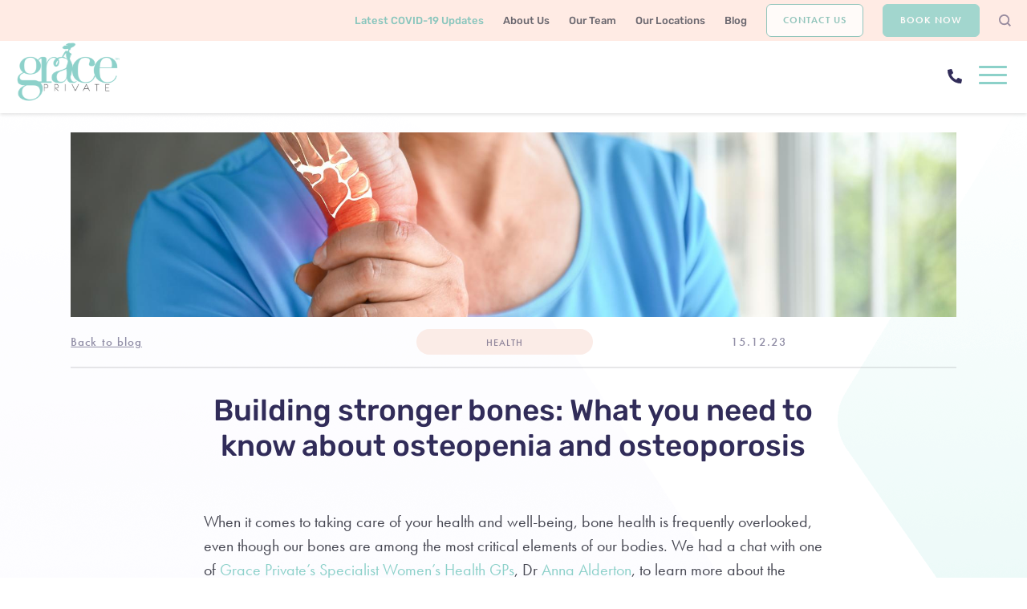

--- FILE ---
content_type: text/html; charset=UTF-8
request_url: https://graceprivate.com.au/building-stronger-bones-what-you-need-to-know-about-osteopenia-and-osteoporosis/
body_size: 20567
content:
<!doctype html>
<html lang="en-US">
<head>
	
	<meta charset="UTF-8">
<script>
var gform;gform||(document.addEventListener("gform_main_scripts_loaded",function(){gform.scriptsLoaded=!0}),document.addEventListener("gform/theme/scripts_loaded",function(){gform.themeScriptsLoaded=!0}),window.addEventListener("DOMContentLoaded",function(){gform.domLoaded=!0}),gform={domLoaded:!1,scriptsLoaded:!1,themeScriptsLoaded:!1,isFormEditor:()=>"function"==typeof InitializeEditor,callIfLoaded:function(o){return!(!gform.domLoaded||!gform.scriptsLoaded||!gform.themeScriptsLoaded&&!gform.isFormEditor()||(gform.isFormEditor()&&console.warn("The use of gform.initializeOnLoaded() is deprecated in the form editor context and will be removed in Gravity Forms 3.1."),o(),0))},initializeOnLoaded:function(o){gform.callIfLoaded(o)||(document.addEventListener("gform_main_scripts_loaded",()=>{gform.scriptsLoaded=!0,gform.callIfLoaded(o)}),document.addEventListener("gform/theme/scripts_loaded",()=>{gform.themeScriptsLoaded=!0,gform.callIfLoaded(o)}),window.addEventListener("DOMContentLoaded",()=>{gform.domLoaded=!0,gform.callIfLoaded(o)}))},hooks:{action:{},filter:{}},addAction:function(o,r,e,t){gform.addHook("action",o,r,e,t)},addFilter:function(o,r,e,t){gform.addHook("filter",o,r,e,t)},doAction:function(o){gform.doHook("action",o,arguments)},applyFilters:function(o){return gform.doHook("filter",o,arguments)},removeAction:function(o,r){gform.removeHook("action",o,r)},removeFilter:function(o,r,e){gform.removeHook("filter",o,r,e)},addHook:function(o,r,e,t,n){null==gform.hooks[o][r]&&(gform.hooks[o][r]=[]);var d=gform.hooks[o][r];null==n&&(n=r+"_"+d.length),gform.hooks[o][r].push({tag:n,callable:e,priority:t=null==t?10:t})},doHook:function(r,o,e){var t;if(e=Array.prototype.slice.call(e,1),null!=gform.hooks[r][o]&&((o=gform.hooks[r][o]).sort(function(o,r){return o.priority-r.priority}),o.forEach(function(o){"function"!=typeof(t=o.callable)&&(t=window[t]),"action"==r?t.apply(null,e):e[0]=t.apply(null,e)})),"filter"==r)return e[0]},removeHook:function(o,r,t,n){var e;null!=gform.hooks[o][r]&&(e=(e=gform.hooks[o][r]).filter(function(o,r,e){return!!(null!=n&&n!=o.tag||null!=t&&t!=o.priority)}),gform.hooks[o][r]=e)}});
</script>

	<meta name="viewport" content="width=device-width, initial-scale=1">
	<link rel="profile" href="https://gmpg.org/xfn/11">
	<link data-minify="1" rel="stylesheet" href="https://graceprivate.com.au/wp-content/cache/min/1/nbu3xok.css?ver=1762489700">

	<!-- Google Tag Manager -->
	<script>(function(w,d,s,l,i){w[l]=w[l]||[];w[l].push({'gtm.start':
	new Date().getTime(),event:'gtm.js'});var f=d.getElementsByTagName(s)[0],
	j=d.createElement(s),dl=l!='dataLayer'?'&l='+l:'';j.async=true;j.src=
	'https://www.googletagmanager.com/gtm.js?id='+i+dl;f.parentNode.insertBefore(j,f);
	})(window,document,'script','dataLayer','GTM-NDH4V7N');</script>
	<!-- End Google Tag Manager -->

	<meta name='robots' content='index, follow, max-image-preview:large, max-snippet:-1, max-video-preview:-1' />
	<style>img:is([sizes="auto" i], [sizes^="auto," i]) { contain-intrinsic-size: 3000px 1500px }</style>
	
	<!-- This site is optimized with the Yoast SEO plugin v26.4 - https://yoast.com/wordpress/plugins/seo/ -->
	<title>Building stronger bones: What you need to know about osteopenia and osteoporosis</title>
<link crossorigin data-rocket-preconnect href="https://connect.facebook.net" rel="preconnect">
<link crossorigin data-rocket-preconnect href="https://www.google-analytics.com" rel="preconnect">
<link crossorigin data-rocket-preconnect href="https://www.googletagmanager.com" rel="preconnect">
<link crossorigin data-rocket-preconnect href="https://gmpg.org" rel="preconnect">
<link crossorigin data-rocket-preconnect href="https://maps.googleapis.com" rel="preconnect"><link rel="preload" data-rocket-preload as="image" href="https://graceprivate.com.au/wp-content/themes/graceprivate/images/about-shape.png" fetchpriority="high">
	<meta name="description" content="We had a chat with one of Grace Private&#039;s Specialist Women&#039;s Health GPs, Dr Anna Alderton, to learn more about the importance of bone health" />
	<link rel="canonical" href="https://graceprivate.com.au/building-stronger-bones-what-you-need-to-know-about-osteopenia-and-osteoporosis/" />
	<meta property="og:locale" content="en_US" />
	<meta property="og:type" content="article" />
	<meta property="og:title" content="Building stronger bones: What you need to know about osteopenia and osteoporosis" />
	<meta property="og:description" content="We had a chat with one of Grace Private&#039;s Specialist Women&#039;s Health GPs, Dr Anna Alderton, to learn more about the importance of bone health" />
	<meta property="og:url" content="https://graceprivate.com.au/building-stronger-bones-what-you-need-to-know-about-osteopenia-and-osteoporosis/" />
	<meta property="og:site_name" content="Grace Private" />
	<meta property="article:publisher" content="https://www.facebook.com/graceprivateforwomen" />
	<meta property="article:published_time" content="2023-12-14T23:00:04+00:00" />
	<meta property="og:image" content="https://graceprivate.com.au/wp-content/uploads/2023/11/shutterstock_2200683687-scaled.jpg" />
	<meta property="og:image:width" content="2560" />
	<meta property="og:image:height" content="1707" />
	<meta property="og:image:type" content="image/jpeg" />
	<meta name="author" content="Dean Oakley" />
	<meta name="twitter:card" content="summary_large_image" />
	<meta name="twitter:label1" content="Written by" />
	<meta name="twitter:data1" content="Dean Oakley" />
	<!-- / Yoast SEO plugin. -->


<script type='application/javascript'  id='pys-version-script'>console.log('PixelYourSite Free version 11.1.3');</script>
<link rel='dns-prefetch' href='//maps.googleapis.com' />

<link rel="alternate" type="application/rss+xml" title="Grace Private &raquo; Feed" href="https://graceprivate.com.au/feed/" />
<link rel="alternate" type="application/rss+xml" title="Grace Private &raquo; Comments Feed" href="https://graceprivate.com.au/comments/feed/" />
<link rel="alternate" type="application/rss+xml" title="Grace Private &raquo; Building stronger bones: What you need to know about osteopenia and osteoporosis Comments Feed" href="https://graceprivate.com.au/building-stronger-bones-what-you-need-to-know-about-osteopenia-and-osteoporosis/feed/" />
<link rel='stylesheet' id='sbi_styles-css' href='https://graceprivate.com.au/wp-content/plugins/instagram-feed/css/sbi-styles.min.css?ver=6.10.0' media='all' />
<style id='wp-emoji-styles-inline-css'>

	img.wp-smiley, img.emoji {
		display: inline !important;
		border: none !important;
		box-shadow: none !important;
		height: 1em !important;
		width: 1em !important;
		margin: 0 0.07em !important;
		vertical-align: -0.1em !important;
		background: none !important;
		padding: 0 !important;
	}
</style>
<link rel='stylesheet' id='wp-block-library-css' href='https://graceprivate.com.au/wp-includes/css/dist/block-library/style.min.css?ver=6.8.3' media='all' />
<style id='classic-theme-styles-inline-css'>
/*! This file is auto-generated */
.wp-block-button__link{color:#fff;background-color:#32373c;border-radius:9999px;box-shadow:none;text-decoration:none;padding:calc(.667em + 2px) calc(1.333em + 2px);font-size:1.125em}.wp-block-file__button{background:#32373c;color:#fff;text-decoration:none}
</style>
<style id='global-styles-inline-css'>
:root{--wp--preset--aspect-ratio--square: 1;--wp--preset--aspect-ratio--4-3: 4/3;--wp--preset--aspect-ratio--3-4: 3/4;--wp--preset--aspect-ratio--3-2: 3/2;--wp--preset--aspect-ratio--2-3: 2/3;--wp--preset--aspect-ratio--16-9: 16/9;--wp--preset--aspect-ratio--9-16: 9/16;--wp--preset--color--black: #000000;--wp--preset--color--cyan-bluish-gray: #abb8c3;--wp--preset--color--white: #ffffff;--wp--preset--color--pale-pink: #f78da7;--wp--preset--color--vivid-red: #cf2e2e;--wp--preset--color--luminous-vivid-orange: #ff6900;--wp--preset--color--luminous-vivid-amber: #fcb900;--wp--preset--color--light-green-cyan: #7bdcb5;--wp--preset--color--vivid-green-cyan: #00d084;--wp--preset--color--pale-cyan-blue: #8ed1fc;--wp--preset--color--vivid-cyan-blue: #0693e3;--wp--preset--color--vivid-purple: #9b51e0;--wp--preset--gradient--vivid-cyan-blue-to-vivid-purple: linear-gradient(135deg,rgba(6,147,227,1) 0%,rgb(155,81,224) 100%);--wp--preset--gradient--light-green-cyan-to-vivid-green-cyan: linear-gradient(135deg,rgb(122,220,180) 0%,rgb(0,208,130) 100%);--wp--preset--gradient--luminous-vivid-amber-to-luminous-vivid-orange: linear-gradient(135deg,rgba(252,185,0,1) 0%,rgba(255,105,0,1) 100%);--wp--preset--gradient--luminous-vivid-orange-to-vivid-red: linear-gradient(135deg,rgba(255,105,0,1) 0%,rgb(207,46,46) 100%);--wp--preset--gradient--very-light-gray-to-cyan-bluish-gray: linear-gradient(135deg,rgb(238,238,238) 0%,rgb(169,184,195) 100%);--wp--preset--gradient--cool-to-warm-spectrum: linear-gradient(135deg,rgb(74,234,220) 0%,rgb(151,120,209) 20%,rgb(207,42,186) 40%,rgb(238,44,130) 60%,rgb(251,105,98) 80%,rgb(254,248,76) 100%);--wp--preset--gradient--blush-light-purple: linear-gradient(135deg,rgb(255,206,236) 0%,rgb(152,150,240) 100%);--wp--preset--gradient--blush-bordeaux: linear-gradient(135deg,rgb(254,205,165) 0%,rgb(254,45,45) 50%,rgb(107,0,62) 100%);--wp--preset--gradient--luminous-dusk: linear-gradient(135deg,rgb(255,203,112) 0%,rgb(199,81,192) 50%,rgb(65,88,208) 100%);--wp--preset--gradient--pale-ocean: linear-gradient(135deg,rgb(255,245,203) 0%,rgb(182,227,212) 50%,rgb(51,167,181) 100%);--wp--preset--gradient--electric-grass: linear-gradient(135deg,rgb(202,248,128) 0%,rgb(113,206,126) 100%);--wp--preset--gradient--midnight: linear-gradient(135deg,rgb(2,3,129) 0%,rgb(40,116,252) 100%);--wp--preset--font-size--small: 13px;--wp--preset--font-size--medium: 20px;--wp--preset--font-size--large: 36px;--wp--preset--font-size--x-large: 42px;--wp--preset--spacing--20: 0.44rem;--wp--preset--spacing--30: 0.67rem;--wp--preset--spacing--40: 1rem;--wp--preset--spacing--50: 1.5rem;--wp--preset--spacing--60: 2.25rem;--wp--preset--spacing--70: 3.38rem;--wp--preset--spacing--80: 5.06rem;--wp--preset--shadow--natural: 6px 6px 9px rgba(0, 0, 0, 0.2);--wp--preset--shadow--deep: 12px 12px 50px rgba(0, 0, 0, 0.4);--wp--preset--shadow--sharp: 6px 6px 0px rgba(0, 0, 0, 0.2);--wp--preset--shadow--outlined: 6px 6px 0px -3px rgba(255, 255, 255, 1), 6px 6px rgba(0, 0, 0, 1);--wp--preset--shadow--crisp: 6px 6px 0px rgba(0, 0, 0, 1);}:where(.is-layout-flex){gap: 0.5em;}:where(.is-layout-grid){gap: 0.5em;}body .is-layout-flex{display: flex;}.is-layout-flex{flex-wrap: wrap;align-items: center;}.is-layout-flex > :is(*, div){margin: 0;}body .is-layout-grid{display: grid;}.is-layout-grid > :is(*, div){margin: 0;}:where(.wp-block-columns.is-layout-flex){gap: 2em;}:where(.wp-block-columns.is-layout-grid){gap: 2em;}:where(.wp-block-post-template.is-layout-flex){gap: 1.25em;}:where(.wp-block-post-template.is-layout-grid){gap: 1.25em;}.has-black-color{color: var(--wp--preset--color--black) !important;}.has-cyan-bluish-gray-color{color: var(--wp--preset--color--cyan-bluish-gray) !important;}.has-white-color{color: var(--wp--preset--color--white) !important;}.has-pale-pink-color{color: var(--wp--preset--color--pale-pink) !important;}.has-vivid-red-color{color: var(--wp--preset--color--vivid-red) !important;}.has-luminous-vivid-orange-color{color: var(--wp--preset--color--luminous-vivid-orange) !important;}.has-luminous-vivid-amber-color{color: var(--wp--preset--color--luminous-vivid-amber) !important;}.has-light-green-cyan-color{color: var(--wp--preset--color--light-green-cyan) !important;}.has-vivid-green-cyan-color{color: var(--wp--preset--color--vivid-green-cyan) !important;}.has-pale-cyan-blue-color{color: var(--wp--preset--color--pale-cyan-blue) !important;}.has-vivid-cyan-blue-color{color: var(--wp--preset--color--vivid-cyan-blue) !important;}.has-vivid-purple-color{color: var(--wp--preset--color--vivid-purple) !important;}.has-black-background-color{background-color: var(--wp--preset--color--black) !important;}.has-cyan-bluish-gray-background-color{background-color: var(--wp--preset--color--cyan-bluish-gray) !important;}.has-white-background-color{background-color: var(--wp--preset--color--white) !important;}.has-pale-pink-background-color{background-color: var(--wp--preset--color--pale-pink) !important;}.has-vivid-red-background-color{background-color: var(--wp--preset--color--vivid-red) !important;}.has-luminous-vivid-orange-background-color{background-color: var(--wp--preset--color--luminous-vivid-orange) !important;}.has-luminous-vivid-amber-background-color{background-color: var(--wp--preset--color--luminous-vivid-amber) !important;}.has-light-green-cyan-background-color{background-color: var(--wp--preset--color--light-green-cyan) !important;}.has-vivid-green-cyan-background-color{background-color: var(--wp--preset--color--vivid-green-cyan) !important;}.has-pale-cyan-blue-background-color{background-color: var(--wp--preset--color--pale-cyan-blue) !important;}.has-vivid-cyan-blue-background-color{background-color: var(--wp--preset--color--vivid-cyan-blue) !important;}.has-vivid-purple-background-color{background-color: var(--wp--preset--color--vivid-purple) !important;}.has-black-border-color{border-color: var(--wp--preset--color--black) !important;}.has-cyan-bluish-gray-border-color{border-color: var(--wp--preset--color--cyan-bluish-gray) !important;}.has-white-border-color{border-color: var(--wp--preset--color--white) !important;}.has-pale-pink-border-color{border-color: var(--wp--preset--color--pale-pink) !important;}.has-vivid-red-border-color{border-color: var(--wp--preset--color--vivid-red) !important;}.has-luminous-vivid-orange-border-color{border-color: var(--wp--preset--color--luminous-vivid-orange) !important;}.has-luminous-vivid-amber-border-color{border-color: var(--wp--preset--color--luminous-vivid-amber) !important;}.has-light-green-cyan-border-color{border-color: var(--wp--preset--color--light-green-cyan) !important;}.has-vivid-green-cyan-border-color{border-color: var(--wp--preset--color--vivid-green-cyan) !important;}.has-pale-cyan-blue-border-color{border-color: var(--wp--preset--color--pale-cyan-blue) !important;}.has-vivid-cyan-blue-border-color{border-color: var(--wp--preset--color--vivid-cyan-blue) !important;}.has-vivid-purple-border-color{border-color: var(--wp--preset--color--vivid-purple) !important;}.has-vivid-cyan-blue-to-vivid-purple-gradient-background{background: var(--wp--preset--gradient--vivid-cyan-blue-to-vivid-purple) !important;}.has-light-green-cyan-to-vivid-green-cyan-gradient-background{background: var(--wp--preset--gradient--light-green-cyan-to-vivid-green-cyan) !important;}.has-luminous-vivid-amber-to-luminous-vivid-orange-gradient-background{background: var(--wp--preset--gradient--luminous-vivid-amber-to-luminous-vivid-orange) !important;}.has-luminous-vivid-orange-to-vivid-red-gradient-background{background: var(--wp--preset--gradient--luminous-vivid-orange-to-vivid-red) !important;}.has-very-light-gray-to-cyan-bluish-gray-gradient-background{background: var(--wp--preset--gradient--very-light-gray-to-cyan-bluish-gray) !important;}.has-cool-to-warm-spectrum-gradient-background{background: var(--wp--preset--gradient--cool-to-warm-spectrum) !important;}.has-blush-light-purple-gradient-background{background: var(--wp--preset--gradient--blush-light-purple) !important;}.has-blush-bordeaux-gradient-background{background: var(--wp--preset--gradient--blush-bordeaux) !important;}.has-luminous-dusk-gradient-background{background: var(--wp--preset--gradient--luminous-dusk) !important;}.has-pale-ocean-gradient-background{background: var(--wp--preset--gradient--pale-ocean) !important;}.has-electric-grass-gradient-background{background: var(--wp--preset--gradient--electric-grass) !important;}.has-midnight-gradient-background{background: var(--wp--preset--gradient--midnight) !important;}.has-small-font-size{font-size: var(--wp--preset--font-size--small) !important;}.has-medium-font-size{font-size: var(--wp--preset--font-size--medium) !important;}.has-large-font-size{font-size: var(--wp--preset--font-size--large) !important;}.has-x-large-font-size{font-size: var(--wp--preset--font-size--x-large) !important;}
:where(.wp-block-post-template.is-layout-flex){gap: 1.25em;}:where(.wp-block-post-template.is-layout-grid){gap: 1.25em;}
:where(.wp-block-columns.is-layout-flex){gap: 2em;}:where(.wp-block-columns.is-layout-grid){gap: 2em;}
:root :where(.wp-block-pullquote){font-size: 1.5em;line-height: 1.6;}
</style>
<link data-minify="1" rel='stylesheet' id='graceprivate-style-css' href='https://graceprivate.com.au/wp-content/cache/min/1/wp-content/themes/graceprivate/style.css?ver=1762489700' media='all' />
<link data-minify="1" rel='stylesheet' id='font-awesome-css' href='https://graceprivate.com.au/wp-content/cache/min/1/wp-content/themes/graceprivate/css/font-awesome.min.css?ver=1762489700' media='all' />
<link rel='stylesheet' id='owl-style-css' href='https://graceprivate.com.au/wp-content/themes/graceprivate/css/owl.carousel.min.css?ver=1.0.0' media='all' />
<link data-minify="1" rel='stylesheet' id='custom-css' href='https://graceprivate.com.au/wp-content/cache/min/1/wp-content/themes/graceprivate/css/custom.css?ver=1762489700' media='all' />
<link data-minify="1" rel='stylesheet' id='overrides-css-css' href='https://graceprivate.com.au/wp-content/cache/min/1/wp-content/themes/graceprivate/css/overrides.css?ver=1762489700' media='all' />
<script id="jquery-core-js-extra">
var pysFacebookRest = {"restApiUrl":"https:\/\/graceprivate.com.au\/wp-json\/pys-facebook\/v1\/event","debug":""};
</script>
<script src="https://graceprivate.com.au/wp-includes/js/jquery/jquery.min.js?ver=3.7.1" id="jquery-core-js"></script>
<script src="https://graceprivate.com.au/wp-includes/js/jquery/jquery-migrate.min.js?ver=3.4.1" id="jquery-migrate-js"></script>
<script data-minify="1" src="https://graceprivate.com.au/wp-content/cache/min/1/wp-content/themes/graceprivate/js/google-map.js?ver=1762489700" id="map-script-js"></script>
<script src="https://maps.googleapis.com/maps/api/js?key=AIzaSyDheQWAg7ict4iFzYP4XYIdfODPonjdK4I&amp;ver=1.0.0" id="google-map-js"></script>
<script src="https://graceprivate.com.au/wp-content/plugins/pixelyoursite/dist/scripts/jquery.bind-first-0.2.3.min.js?ver=6.8.3" id="jquery-bind-first-js"></script>
<script src="https://graceprivate.com.au/wp-content/plugins/pixelyoursite/dist/scripts/js.cookie-2.1.3.min.js?ver=2.1.3" id="js-cookie-pys-js"></script>
<script src="https://graceprivate.com.au/wp-content/plugins/pixelyoursite/dist/scripts/tld.min.js?ver=2.3.1" id="js-tld-js"></script>
<script id="pys-js-extra">
var pysOptions = {"staticEvents":{"facebook":{"init_event":[{"delay":0,"type":"static","ajaxFire":false,"name":"PageView","pixelIds":["195058202432440"],"eventID":"5b5bcc2c-5137-4d93-84d1-1ee65bd25309","params":{"post_category":"Health","page_title":"Building stronger bones: What you need to know about osteopenia and osteoporosis","post_type":"post","post_id":3147,"plugin":"PixelYourSite","user_role":"guest","event_url":"graceprivate.com.au\/building-stronger-bones-what-you-need-to-know-about-osteopenia-and-osteoporosis\/"},"e_id":"init_event","ids":[],"hasTimeWindow":false,"timeWindow":0,"woo_order":"","edd_order":""}]}},"dynamicEvents":[],"triggerEvents":[],"triggerEventTypes":[],"facebook":{"pixelIds":["195058202432440"],"advancedMatching":[],"advancedMatchingEnabled":false,"removeMetadata":false,"wooVariableAsSimple":false,"serverApiEnabled":true,"wooCRSendFromServer":false,"send_external_id":null,"enabled_medical":false,"do_not_track_medical_param":["event_url","post_title","page_title","landing_page","content_name","categories","category_name","tags"],"meta_ldu":false},"debug":"","siteUrl":"https:\/\/graceprivate.com.au","ajaxUrl":"https:\/\/graceprivate.com.au\/wp-admin\/admin-ajax.php","ajax_event":"b1a271a6c7","enable_remove_download_url_param":"1","cookie_duration":"7","last_visit_duration":"60","enable_success_send_form":"","ajaxForServerEvent":"1","ajaxForServerStaticEvent":"1","useSendBeacon":"1","send_external_id":"1","external_id_expire":"180","track_cookie_for_subdomains":"1","google_consent_mode":"1","gdpr":{"ajax_enabled":false,"all_disabled_by_api":false,"facebook_disabled_by_api":false,"analytics_disabled_by_api":false,"google_ads_disabled_by_api":false,"pinterest_disabled_by_api":false,"bing_disabled_by_api":false,"externalID_disabled_by_api":false,"facebook_prior_consent_enabled":true,"analytics_prior_consent_enabled":true,"google_ads_prior_consent_enabled":null,"pinterest_prior_consent_enabled":true,"bing_prior_consent_enabled":true,"cookiebot_integration_enabled":false,"cookiebot_facebook_consent_category":"marketing","cookiebot_analytics_consent_category":"statistics","cookiebot_tiktok_consent_category":"marketing","cookiebot_google_ads_consent_category":"marketing","cookiebot_pinterest_consent_category":"marketing","cookiebot_bing_consent_category":"marketing","consent_magic_integration_enabled":false,"real_cookie_banner_integration_enabled":false,"cookie_notice_integration_enabled":false,"cookie_law_info_integration_enabled":false,"analytics_storage":{"enabled":true,"value":"granted","filter":false},"ad_storage":{"enabled":true,"value":"granted","filter":false},"ad_user_data":{"enabled":true,"value":"granted","filter":false},"ad_personalization":{"enabled":true,"value":"granted","filter":false}},"cookie":{"disabled_all_cookie":false,"disabled_start_session_cookie":false,"disabled_advanced_form_data_cookie":false,"disabled_landing_page_cookie":false,"disabled_first_visit_cookie":false,"disabled_trafficsource_cookie":false,"disabled_utmTerms_cookie":false,"disabled_utmId_cookie":false},"tracking_analytics":{"TrafficSource":"direct","TrafficLanding":"undefined","TrafficUtms":[],"TrafficUtmsId":[]},"GATags":{"ga_datalayer_type":"default","ga_datalayer_name":"dataLayerPYS"},"woo":{"enabled":false},"edd":{"enabled":false},"cache_bypass":"1763985763"};
</script>
<script data-minify="1" src="https://graceprivate.com.au/wp-content/cache/min/1/wp-content/plugins/pixelyoursite/dist/scripts/public.js?ver=1762489700" id="pys-js"></script>
<link rel="https://api.w.org/" href="https://graceprivate.com.au/wp-json/" /><link rel="alternate" title="JSON" type="application/json" href="https://graceprivate.com.au/wp-json/wp/v2/posts/3147" /><link rel="EditURI" type="application/rsd+xml" title="RSD" href="https://graceprivate.com.au/xmlrpc.php?rsd" />
<meta name="generator" content="WordPress 6.8.3" />
<link rel='shortlink' href='https://graceprivate.com.au/?p=3147' />
<link rel="alternate" title="oEmbed (JSON)" type="application/json+oembed" href="https://graceprivate.com.au/wp-json/oembed/1.0/embed?url=https%3A%2F%2Fgraceprivate.com.au%2Fbuilding-stronger-bones-what-you-need-to-know-about-osteopenia-and-osteoporosis%2F" />
<link rel="alternate" title="oEmbed (XML)" type="text/xml+oembed" href="https://graceprivate.com.au/wp-json/oembed/1.0/embed?url=https%3A%2F%2Fgraceprivate.com.au%2Fbuilding-stronger-bones-what-you-need-to-know-about-osteopenia-and-osteoporosis%2F&#038;format=xml" />
<link rel="pingback" href="https://graceprivate.com.au/xmlrpc.php">

<script type="application/ld+json" class="saswp-schema-markup-output">
[{"@context":"https:\/\/schema.org\/","@graph":[{"@context":"https:\/\/schema.org\/","@type":"SiteNavigationElement","@id":"https:\/\/graceprivate.com.au\/#pregnancy-obstetrics","name":"Pregnancy & Obstetrics","url":"https:\/\/graceprivate.com.au\/obstetrics\/"},{"@context":"https:\/\/schema.org\/","@type":"SiteNavigationElement","@id":"https:\/\/graceprivate.com.au\/#overview","name":"Overview","url":"https:\/\/graceprivate.com.au\/obstetrics\/"},{"@context":"https:\/\/schema.org\/","@type":"SiteNavigationElement","@id":"https:\/\/graceprivate.com.au\/#our-obstetricians","name":"Our Obstetricians","url":"https:\/\/graceprivate.com.au\/obstetrics\/our-obstetricians\/"},{"@context":"https:\/\/schema.org\/","@type":"SiteNavigationElement","@id":"https:\/\/graceprivate.com.au\/#what-to-expect","name":"What to expect","url":"https:\/\/graceprivate.com.au\/obstetrics\/what-to-expect\/"},{"@context":"https:\/\/schema.org\/","@type":"SiteNavigationElement","@id":"https:\/\/graceprivate.com.au\/#complex-high-risk-pregnancy","name":"Complex &#038; High Risk Pregnancy","url":"https:\/\/graceprivate.com.au\/obstetrics\/complex-high-risk-pregnancy\/"},{"@context":"https:\/\/schema.org\/","@type":"SiteNavigationElement","@id":"https:\/\/graceprivate.com.au\/#lactation-support","name":"Lactation Support","url":"https:\/\/graceprivate.com.au\/obstetrics\/lactation-support\/"},{"@context":"https:\/\/schema.org\/","@type":"SiteNavigationElement","@id":"https:\/\/graceprivate.com.au\/#fertility","name":"Fertility","url":"https:\/\/graceprivate.com.au\/fertility\/"},{"@context":"https:\/\/schema.org\/","@type":"SiteNavigationElement","@id":"https:\/\/graceprivate.com.au\/#overview","name":"Overview","url":"https:\/\/graceprivate.com.au\/fertility\/"},{"@context":"https:\/\/schema.org\/","@type":"SiteNavigationElement","@id":"https:\/\/graceprivate.com.au\/#our-specialists","name":"Our Specialists","url":"https:\/\/graceprivate.com.au\/fertility\/our-specialists\/"},{"@context":"https:\/\/schema.org\/","@type":"SiteNavigationElement","@id":"https:\/\/graceprivate.com.au\/#gynaecology","name":"Gynaecology","url":"https:\/\/graceprivate.com.au\/gynaecology\/"},{"@context":"https:\/\/schema.org\/","@type":"SiteNavigationElement","@id":"https:\/\/graceprivate.com.au\/#overview","name":"Overview","url":"https:\/\/graceprivate.com.au\/gynaecology\/"},{"@context":"https:\/\/schema.org\/","@type":"SiteNavigationElement","@id":"https:\/\/graceprivate.com.au\/#our-gynaecologists","name":"Our Gynaecologists","url":"https:\/\/graceprivate.com.au\/gynaecology\/our-specialists\/"},{"@context":"https:\/\/schema.org\/","@type":"SiteNavigationElement","@id":"https:\/\/graceprivate.com.au\/#common-conditions","name":"Common Conditions","url":"https:\/\/graceprivate.com.au\/gynaecology\/common-conditions\/"},{"@context":"https:\/\/schema.org\/","@type":"SiteNavigationElement","@id":"https:\/\/graceprivate.com.au\/#gynaecological-oncology","name":"Gynaecological Oncology","url":"https:\/\/graceprivate.com.au\/gynae-oncology\/"},{"@context":"https:\/\/schema.org\/","@type":"SiteNavigationElement","@id":"https:\/\/graceprivate.com.au\/#overview","name":"Overview","url":"https:\/\/graceprivate.com.au\/gynae-oncology\/"},{"@context":"https:\/\/schema.org\/","@type":"SiteNavigationElement","@id":"https:\/\/graceprivate.com.au\/#grace-gynaeoncology-group","name":"Grace Gynaeoncology Group","url":"https:\/\/graceprivate.com.au\/gynae-oncology\/grace-gynaeoncology-group\/"},{"@context":"https:\/\/schema.org\/","@type":"SiteNavigationElement","@id":"https:\/\/graceprivate.com.au\/#our-gynaecological-oncologists","name":"Our Gynaecological Oncologists","url":"https:\/\/graceprivate.com.au\/gynae-oncology\/our-gynaecologists\/"},{"@context":"https:\/\/schema.org\/","@type":"SiteNavigationElement","@id":"https:\/\/graceprivate.com.au\/#minimally-invasive-surgery","name":"Minimally Invasive Surgery","url":"https:\/\/graceprivate.com.au\/gynae-oncology\/minimally-invasive-surgery\/"},{"@context":"https:\/\/schema.org\/","@type":"SiteNavigationElement","@id":"https:\/\/graceprivate.com.au\/#patient-information","name":"Patient Information","url":"https:\/\/graceprivate.com.au\/gynae-oncology\/patient-information\/"},{"@context":"https:\/\/schema.org\/","@type":"SiteNavigationElement","@id":"https:\/\/graceprivate.com.au\/#referrers-information","name":"Referrers Information","url":"https:\/\/graceprivate.com.au\/gynae-oncology\/referrers-information\/"},{"@context":"https:\/\/schema.org\/","@type":"SiteNavigationElement","@id":"https:\/\/graceprivate.com.au\/#allied-health","name":"Allied Health","url":"https:\/\/graceprivate.com.au\/allied-health\/"},{"@context":"https:\/\/schema.org\/","@type":"SiteNavigationElement","@id":"https:\/\/graceprivate.com.au\/#overview","name":"Overview","url":"https:\/\/graceprivate.com.au\/allied-health\/"},{"@context":"https:\/\/schema.org\/","@type":"SiteNavigationElement","@id":"https:\/\/graceprivate.com.au\/#our-practitioners","name":"Our Practitioners","url":"https:\/\/graceprivate.com.au\/allied-health\/our-specialists\/"},{"@context":"https:\/\/schema.org\/","@type":"SiteNavigationElement","@id":"https:\/\/graceprivate.com.au\/#physiotherapy","name":"Physiotherapy","url":"https:\/\/graceprivate.com.au\/allied-health\/physiotherapy\/"},{"@context":"https:\/\/schema.org\/","@type":"SiteNavigationElement","@id":"https:\/\/graceprivate.com.au\/#psychology","name":"Psychology","url":"https:\/\/graceprivate.com.au\/allied-health\/psychology\/"},{"@context":"https:\/\/schema.org\/","@type":"SiteNavigationElement","@id":"https:\/\/graceprivate.com.au\/#dietetics","name":"Dietetics","url":"https:\/\/graceprivate.com.au\/allied-health\/dietetics\/"},{"@context":"https:\/\/schema.org\/","@type":"SiteNavigationElement","@id":"https:\/\/graceprivate.com.au\/#womens-health-gps","name":"Women\u2019s Health GPs","url":"https:\/\/graceprivate.com.au\/specialist-womens-health-gps\/"},{"@context":"https:\/\/schema.org\/","@type":"SiteNavigationElement","@id":"https:\/\/graceprivate.com.au\/#overview","name":"Overview","url":"https:\/\/graceprivate.com.au\/specialist-womens-health-gps\/"},{"@context":"https:\/\/schema.org\/","@type":"SiteNavigationElement","@id":"https:\/\/graceprivate.com.au\/#our-practitioners","name":"Our Practitioners","url":"https:\/\/graceprivate.com.au\/specialist-womens-health-gps\/our-practitioners\/"}]},

{"@context":"https:\/\/schema.org\/","@type":"Article","@id":"https:\/\/graceprivate.com.au\/building-stronger-bones-what-you-need-to-know-about-osteopenia-and-osteoporosis\/#Article","url":"https:\/\/graceprivate.com.au\/building-stronger-bones-what-you-need-to-know-about-osteopenia-and-osteoporosis\/","inLanguage":"en-US","mainEntityOfPage":"https:\/\/graceprivate.com.au\/building-stronger-bones-what-you-need-to-know-about-osteopenia-and-osteoporosis\/","headline":"Building stronger bones: What you need to know about osteopenia and osteoporosis","description":"We had a chat with one of Grace Private's Specialist Women's Health GPs, Dr Anna Alderton, to learn more about the importance of bone health","articleBody":"","keywords":"","datePublished":"2023-12-15T09:00:04+10:00","dateModified":"2023-11-30T11:07:12+10:00","author":{"@type":"Person","name":"Dean Oakley","url":"https:\/\/graceprivate.com.au\/author\/thriveadmin\/","sameAs":["https:\/\/graceprivate.com.au"],"image":{"@type":"ImageObject","url":"https:\/\/secure.gravatar.com\/avatar\/f1cfcd718d483f66017bdcdcefc159d05154b098950891dc0863f709e52904b1?s=96&d=mm&r=g","height":96,"width":96}},"editor":{"@type":"Person","name":"Dean Oakley","url":"https:\/\/graceprivate.com.au\/author\/thriveadmin\/","sameAs":["https:\/\/graceprivate.com.au"],"image":{"@type":"ImageObject","url":"https:\/\/secure.gravatar.com\/avatar\/f1cfcd718d483f66017bdcdcefc159d05154b098950891dc0863f709e52904b1?s=96&d=mm&r=g","height":96,"width":96}},"publisher":{"@type":"Organization","name":"Grace Private","url":"https:\/\/graceprivate.com.au","logo":{"@type":"ImageObject","url":"https:\/\/graceprivate.com.au\/wp-content\/uploads\/2020\/12\/logo.svg","width":0,"height":0}},"image":[{"@type":"ImageObject","@id":"https:\/\/graceprivate.com.au\/building-stronger-bones-what-you-need-to-know-about-osteopenia-and-osteoporosis\/#primaryimage","url":"https:\/\/graceprivate.com.au\/wp-content\/uploads\/2023\/11\/shutterstock_2200683687-scaled.jpg","width":"2560","height":"1707","caption":"bone health doctor Gold Coast"},{"@type":"ImageObject","url":"https:\/\/graceprivate.com.au\/wp-content\/uploads\/2023\/11\/shutterstock_2200683687-scaled-1200x900.jpg","width":"1200","height":"900","caption":"bone health doctor Gold Coast"},{"@type":"ImageObject","url":"https:\/\/graceprivate.com.au\/wp-content\/uploads\/2023\/11\/shutterstock_2200683687-scaled-1200x675.jpg","width":"1200","height":"675","caption":"bone health doctor Gold Coast"},{"@type":"ImageObject","url":"https:\/\/graceprivate.com.au\/wp-content\/uploads\/2023\/11\/shutterstock_2200683687-scaled-1707x1707.jpg","width":"1707","height":"1707","caption":"bone health doctor Gold Coast"}]}]
</script>

<link rel="icon" href="https://graceprivate.com.au/wp-content/uploads/2020/12/favicons.png" sizes="32x32" />
<link rel="icon" href="https://graceprivate.com.au/wp-content/uploads/2020/12/favicons.png" sizes="192x192" />
<link rel="apple-touch-icon" href="https://graceprivate.com.au/wp-content/uploads/2020/12/favicons.png" />
<meta name="msapplication-TileImage" content="https://graceprivate.com.au/wp-content/uploads/2020/12/favicons.png" />
	<meta name="facebook-domain-verification" content="qmtw2ati09j4kdinvfgk5fmqrgn3vd" />
<style id="rocket-lazyrender-inline-css">[data-wpr-lazyrender] {content-visibility: auto;}</style><meta name="generator" content="WP Rocket 3.19.2.1" data-wpr-features="wpr_minify_js wpr_preconnect_external_domains wpr_automatic_lazy_rendering wpr_oci wpr_minify_css wpr_preload_links wpr_desktop" /></head>
<body class="wp-singular post-template-default single single-post postid-3147 single-format-standard wp-custom-logo wp-theme-graceprivate">

<!-- Google Tag Manager (noscript) -->
<noscript><iframe src="https://www.googletagmanager.com/ns.html?id=GTM-NDH4V7N"
height="0" width="0" style="display:none;visibility:hidden"></iframe></noscript>
<!-- End Google Tag Manager (noscript) -->


<header  class="header__section header__new">
  <div  class="top__section">
    <div  class="top__inner">
    	<ul>

  			<li id="menu-item-1816" class="blue menu-item menu-item-type-post_type menu-item-object-page menu-item-1816"><a href="https://graceprivate.com.au/latest-covid-19-restrictions-patient-information/">Latest COVID-19 Updates</a></li>
<li id="menu-item-86" class="menu-item menu-item-type-post_type menu-item-object-page menu-item-86"><a href="https://graceprivate.com.au/about-us/">About Us</a></li>
<li id="menu-item-85" class="menu-item menu-item-type-post_type menu-item-object-page menu-item-85"><a href="https://graceprivate.com.au/our-team/">Our Team</a></li>
<li id="menu-item-2498" class="menu-item menu-item-type-custom menu-item-object-custom menu-item-has-children menu-item-2498"><a href="#">Our Locations</a>
<ul class="sub-menu">
	<li id="menu-item-2499" class="menu-item menu-item-type-post_type menu-item-object-page menu-item-2499"><a href="https://graceprivate.com.au/grace-private-hospital-suites/">Gold Coast Private Hospital</a></li>
	<li id="menu-item-2500" class="menu-item menu-item-type-post_type menu-item-object-page menu-item-2500"><a href="https://graceprivate.com.au/the-brickworks-ferry-rd/">Ferry Road</a></li>
</ul>
</li>
<li id="menu-item-84" class="menu-item menu-item-type-post_type menu-item-object-page menu-item-84"><a href="https://graceprivate.com.au/blog/">Blog</a></li>

                    <li class="menubtn">
              <a  href="https://graceprivate.com.au/contact/" class="brdrbtn">Contact Us</a>
            </li>
        
                  <li class="menubtn">
            <a  href="https://graceprivate.com.au/appointment-request/" class="bgbutton">Book Now</a>
          </li>
        
        <li class="icon search-toggle"><img src="https://graceprivate.com.au/wp-content/themes/graceprivate/images/search.svg"></li>
        <li class="icon phone"><a href="tel:(07) 5594 7632"><img src="https://graceprivate.com.au/wp-content/themes/graceprivate/images/phone.svg"></a></li>
  		</ul>
    </div>
  </div>

  <div  class="container">
    <div  class="header__inner desktop__version">
  		<div class="header__logo">
  			<a href="https://graceprivate.com.au/" class="custom-logo-link" rel="home"><img src="https://graceprivate.com.au/wp-content/uploads/2020/12/logo.svg" class="custom-logo" alt="Logo" decoding="async" /></a>  		</div>

  		<div class="header__right">
  			<ul class="nav">
  				<li id="menu-item-329" class="menu-item menu-item-type-post_type menu-item-object-page menu-item-has-children menu-item-329"><a href="https://graceprivate.com.au/obstetrics/">Pregnancy &#038; Obstetrics</a>
<ul class="sub-menu">
	<li id="menu-item-1218" class="menu-item menu-item-type-post_type menu-item-object-page menu-item-1218"><a href="https://graceprivate.com.au/obstetrics/">Overview<span>Obstetrics</span></a></li>
	<li id="menu-item-449" class="menu-item menu-item-type-post_type menu-item-object-page menu-item-449"><a href="https://graceprivate.com.au/obstetrics/our-obstetricians/">Our Obstetricians<span>Obstetrics</span></a></li>
	<li id="menu-item-447" class="menu-item menu-item-type-post_type menu-item-object-page menu-item-447"><a href="https://graceprivate.com.au/obstetrics/what-to-expect/">What to expect<span>Obstetrics</span></a></li>
	<li id="menu-item-445" class="menu-item menu-item-type-post_type menu-item-object-page menu-item-445"><a href="https://graceprivate.com.au/obstetrics/complex-high-risk-pregnancy/">Complex &#038; High Risk Pregnancy<span>Obstetrics</span></a></li>
	<li id="menu-item-3395" class="menu-item menu-item-type-post_type menu-item-object-page menu-item-3395"><a href="https://graceprivate.com.au/obstetrics/lactation-support/">Lactation Support<span>Obstetrics</span></a></li>
</ul>
</li>
<li id="menu-item-452" class="menu-item menu-item-type-post_type menu-item-object-page menu-item-has-children menu-item-452"><a href="https://graceprivate.com.au/fertility/">Fertility</a>
<ul class="sub-menu">
	<li id="menu-item-1219" class="menu-item menu-item-type-post_type menu-item-object-page menu-item-1219"><a href="https://graceprivate.com.au/fertility/">Overview<span>Fertility</span></a></li>
	<li id="menu-item-478" class="menu-item menu-item-type-post_type menu-item-object-page menu-item-478"><a href="https://graceprivate.com.au/fertility/our-specialists/">Our Specialists<span>Fertility</span></a></li>
</ul>
</li>
<li id="menu-item-453" class="menu-item menu-item-type-post_type menu-item-object-page menu-item-has-children menu-item-453"><a href="https://graceprivate.com.au/gynaecology/">Gynaecology</a>
<ul class="sub-menu">
	<li id="menu-item-1220" class="menu-item menu-item-type-post_type menu-item-object-page menu-item-1220"><a href="https://graceprivate.com.au/gynaecology/">Overview<span>Gynaecology</span></a></li>
	<li id="menu-item-480" class="menu-item menu-item-type-post_type menu-item-object-page menu-item-480"><a href="https://graceprivate.com.au/gynaecology/our-specialists/">Our Gynaecologists<span>Gynaecology</span></a></li>
	<li id="menu-item-634" class="menu-item menu-item-type-post_type menu-item-object-page menu-item-634"><a href="https://graceprivate.com.au/gynaecology/common-conditions/">Common Conditions<span>Gynaecology</span></a></li>
</ul>
</li>
<li id="menu-item-3068" class="menu-item menu-item-type-post_type menu-item-object-page menu-item-has-children menu-item-3068"><a href="https://graceprivate.com.au/gynae-oncology/">Gynaecological Oncology</a>
<ul class="sub-menu">
	<li id="menu-item-3074" class="menu-item menu-item-type-post_type menu-item-object-page menu-item-3074"><a href="https://graceprivate.com.au/gynae-oncology/">Overview<span>Gynaecological Oncology</span></a></li>
	<li id="menu-item-3071" class="menu-item menu-item-type-post_type menu-item-object-page menu-item-3071"><a href="https://graceprivate.com.au/gynae-oncology/grace-gynaeoncology-group/">Grace Gynaeoncology Group<span>Gynaecological Oncology</span></a></li>
	<li id="menu-item-3072" class="menu-item menu-item-type-post_type menu-item-object-page menu-item-3072"><a href="https://graceprivate.com.au/gynae-oncology/our-gynaecologists/">Our Gynaecological Oncologists<span>Gynaecological Oncology</span></a></li>
	<li id="menu-item-3073" class="menu-item menu-item-type-post_type menu-item-object-page menu-item-3073"><a href="https://graceprivate.com.au/gynae-oncology/minimally-invasive-surgery/">Minimally Invasive Surgery<span>Gynaecological Oncology</span></a></li>
	<li id="menu-item-3070" class="menu-item menu-item-type-post_type menu-item-object-page menu-item-3070"><a href="https://graceprivate.com.au/gynae-oncology/patient-information/">Patient Information<span>Gynaecological Oncology</span></a></li>
	<li id="menu-item-3069" class="menu-item menu-item-type-post_type menu-item-object-page menu-item-3069"><a href="https://graceprivate.com.au/gynae-oncology/referrers-information/">Referrers Information<span>Gynaecological Oncology</span></a></li>
</ul>
</li>
<li id="menu-item-454" class="menu-item menu-item-type-post_type menu-item-object-page menu-item-has-children menu-item-454"><a href="https://graceprivate.com.au/allied-health/">Allied Health</a>
<ul class="sub-menu">
	<li id="menu-item-1222" class="menu-item menu-item-type-post_type menu-item-object-page menu-item-1222"><a href="https://graceprivate.com.au/allied-health/">Overview<span>Allied Health</span></a></li>
	<li id="menu-item-715" class="menu-item menu-item-type-post_type menu-item-object-page menu-item-715"><a href="https://graceprivate.com.au/allied-health/our-specialists/">Our Practitioners<span>Allied Health</span></a></li>
	<li id="menu-item-656" class="menu-item menu-item-type-post_type menu-item-object-page menu-item-656"><a href="https://graceprivate.com.au/allied-health/physiotherapy/">Physiotherapy<span>Allied Health</span></a></li>
	<li id="menu-item-662" class="menu-item menu-item-type-post_type menu-item-object-page menu-item-662"><a href="https://graceprivate.com.au/allied-health/psychology/">Psychology<span>Allied Health</span></a></li>
	<li id="menu-item-666" class="menu-item menu-item-type-post_type menu-item-object-page menu-item-666"><a href="https://graceprivate.com.au/allied-health/dietetics/">Dietetics<span>Allied Health</span></a></li>
</ul>
</li>
<li id="menu-item-2316" class="menu-item menu-item-type-post_type menu-item-object-page menu-item-has-children menu-item-2316"><a href="https://graceprivate.com.au/specialist-womens-health-gps/">Women’s Health GPs</a>
<ul class="sub-menu">
	<li id="menu-item-2318" class="menu-item menu-item-type-post_type menu-item-object-page menu-item-2318"><a href="https://graceprivate.com.au/specialist-womens-health-gps/">Overview<span>Women&#8217;s Health GPs</span></a></li>
	<li id="menu-item-2317" class="menu-item menu-item-type-post_type menu-item-object-page menu-item-2317"><a href="https://graceprivate.com.au/specialist-womens-health-gps/our-practitioners/">Our Practitioners<span>Women&#8217;s Health GPs</span></a></li>
</ul>
</li>

  			</ul>
  		</div>
    </div>


    <div  class="header__inner mobile__version">
      <div class="header__mains">
    		<div class="header__logo">
    			<a href="https://graceprivate.com.au/" class="custom-logo-link" rel="home"><img src="https://graceprivate.com.au/wp-content/uploads/2020/12/logo.svg" class="custom-logo" alt="Logo" decoding="async" /></a>    		</div>
      </div>

      <div class="menu__section responsive__menu">
        <div class="menu__toggle">
    			<div class="one"></div>
    			<div class="two"></div>
    			<div class="three"></div>
        </div>

        <div class="icon-phone">
          <a href="tel:(07) 5594 7632"><img src="https://graceprivate.com.au/wp-content/themes/graceprivate/images/phone.svg"></a>
        </div>

        <ul class="nav hidden">
          <li class="menu-item menu-item-type-post_type menu-item-object-page menu-item-has-children menu-item-329"><a href="https://graceprivate.com.au/obstetrics/">Pregnancy &#038; Obstetrics</a>
<ul class="sub-menu">
	<li class="menu-item menu-item-type-post_type menu-item-object-page menu-item-1218"><a href="https://graceprivate.com.au/obstetrics/">Overview<span>Obstetrics</span></a></li>
	<li class="menu-item menu-item-type-post_type menu-item-object-page menu-item-449"><a href="https://graceprivate.com.au/obstetrics/our-obstetricians/">Our Obstetricians<span>Obstetrics</span></a></li>
	<li class="menu-item menu-item-type-post_type menu-item-object-page menu-item-447"><a href="https://graceprivate.com.au/obstetrics/what-to-expect/">What to expect<span>Obstetrics</span></a></li>
	<li class="menu-item menu-item-type-post_type menu-item-object-page menu-item-445"><a href="https://graceprivate.com.au/obstetrics/complex-high-risk-pregnancy/">Complex &#038; High Risk Pregnancy<span>Obstetrics</span></a></li>
	<li class="menu-item menu-item-type-post_type menu-item-object-page menu-item-3395"><a href="https://graceprivate.com.au/obstetrics/lactation-support/">Lactation Support<span>Obstetrics</span></a></li>
</ul>
</li>
<li class="menu-item menu-item-type-post_type menu-item-object-page menu-item-has-children menu-item-452"><a href="https://graceprivate.com.au/fertility/">Fertility</a>
<ul class="sub-menu">
	<li class="menu-item menu-item-type-post_type menu-item-object-page menu-item-1219"><a href="https://graceprivate.com.au/fertility/">Overview<span>Fertility</span></a></li>
	<li class="menu-item menu-item-type-post_type menu-item-object-page menu-item-478"><a href="https://graceprivate.com.au/fertility/our-specialists/">Our Specialists<span>Fertility</span></a></li>
</ul>
</li>
<li class="menu-item menu-item-type-post_type menu-item-object-page menu-item-has-children menu-item-453"><a href="https://graceprivate.com.au/gynaecology/">Gynaecology</a>
<ul class="sub-menu">
	<li class="menu-item menu-item-type-post_type menu-item-object-page menu-item-1220"><a href="https://graceprivate.com.au/gynaecology/">Overview<span>Gynaecology</span></a></li>
	<li class="menu-item menu-item-type-post_type menu-item-object-page menu-item-480"><a href="https://graceprivate.com.au/gynaecology/our-specialists/">Our Gynaecologists<span>Gynaecology</span></a></li>
	<li class="menu-item menu-item-type-post_type menu-item-object-page menu-item-634"><a href="https://graceprivate.com.au/gynaecology/common-conditions/">Common Conditions<span>Gynaecology</span></a></li>
</ul>
</li>
<li class="menu-item menu-item-type-post_type menu-item-object-page menu-item-has-children menu-item-3068"><a href="https://graceprivate.com.au/gynae-oncology/">Gynaecological Oncology</a>
<ul class="sub-menu">
	<li class="menu-item menu-item-type-post_type menu-item-object-page menu-item-3074"><a href="https://graceprivate.com.au/gynae-oncology/">Overview<span>Gynaecological Oncology</span></a></li>
	<li class="menu-item menu-item-type-post_type menu-item-object-page menu-item-3071"><a href="https://graceprivate.com.au/gynae-oncology/grace-gynaeoncology-group/">Grace Gynaeoncology Group<span>Gynaecological Oncology</span></a></li>
	<li class="menu-item menu-item-type-post_type menu-item-object-page menu-item-3072"><a href="https://graceprivate.com.au/gynae-oncology/our-gynaecologists/">Our Gynaecological Oncologists<span>Gynaecological Oncology</span></a></li>
	<li class="menu-item menu-item-type-post_type menu-item-object-page menu-item-3073"><a href="https://graceprivate.com.au/gynae-oncology/minimally-invasive-surgery/">Minimally Invasive Surgery<span>Gynaecological Oncology</span></a></li>
	<li class="menu-item menu-item-type-post_type menu-item-object-page menu-item-3070"><a href="https://graceprivate.com.au/gynae-oncology/patient-information/">Patient Information<span>Gynaecological Oncology</span></a></li>
	<li class="menu-item menu-item-type-post_type menu-item-object-page menu-item-3069"><a href="https://graceprivate.com.au/gynae-oncology/referrers-information/">Referrers Information<span>Gynaecological Oncology</span></a></li>
</ul>
</li>
<li class="menu-item menu-item-type-post_type menu-item-object-page menu-item-has-children menu-item-454"><a href="https://graceprivate.com.au/allied-health/">Allied Health</a>
<ul class="sub-menu">
	<li class="menu-item menu-item-type-post_type menu-item-object-page menu-item-1222"><a href="https://graceprivate.com.au/allied-health/">Overview<span>Allied Health</span></a></li>
	<li class="menu-item menu-item-type-post_type menu-item-object-page menu-item-715"><a href="https://graceprivate.com.au/allied-health/our-specialists/">Our Practitioners<span>Allied Health</span></a></li>
	<li class="menu-item menu-item-type-post_type menu-item-object-page menu-item-656"><a href="https://graceprivate.com.au/allied-health/physiotherapy/">Physiotherapy<span>Allied Health</span></a></li>
	<li class="menu-item menu-item-type-post_type menu-item-object-page menu-item-662"><a href="https://graceprivate.com.au/allied-health/psychology/">Psychology<span>Allied Health</span></a></li>
	<li class="menu-item menu-item-type-post_type menu-item-object-page menu-item-666"><a href="https://graceprivate.com.au/allied-health/dietetics/">Dietetics<span>Allied Health</span></a></li>
</ul>
</li>
<li class="menu-item menu-item-type-post_type menu-item-object-page menu-item-has-children menu-item-2316"><a href="https://graceprivate.com.au/specialist-womens-health-gps/">Women’s Health GPs</a>
<ul class="sub-menu">
	<li class="menu-item menu-item-type-post_type menu-item-object-page menu-item-2318"><a href="https://graceprivate.com.au/specialist-womens-health-gps/">Overview<span>Women&#8217;s Health GPs</span></a></li>
	<li class="menu-item menu-item-type-post_type menu-item-object-page menu-item-2317"><a href="https://graceprivate.com.au/specialist-womens-health-gps/our-practitioners/">Our Practitioners<span>Women&#8217;s Health GPs</span></a></li>
</ul>
</li>

					<li class="blue menu-item menu-item-type-post_type menu-item-object-page menu-item-1816"><a href="https://graceprivate.com.au/latest-covid-19-restrictions-patient-information/">Latest COVID-19 Updates</a></li>
<li class="menu-item menu-item-type-post_type menu-item-object-page menu-item-86"><a href="https://graceprivate.com.au/about-us/">About Us</a></li>
<li class="menu-item menu-item-type-post_type menu-item-object-page menu-item-85"><a href="https://graceprivate.com.au/our-team/">Our Team</a></li>
<li class="menu-item menu-item-type-custom menu-item-object-custom menu-item-has-children menu-item-2498"><a href="#">Our Locations</a>
<ul class="sub-menu">
	<li class="menu-item menu-item-type-post_type menu-item-object-page menu-item-2499"><a href="https://graceprivate.com.au/grace-private-hospital-suites/">Gold Coast Private Hospital</a></li>
	<li class="menu-item menu-item-type-post_type menu-item-object-page menu-item-2500"><a href="https://graceprivate.com.au/the-brickworks-ferry-rd/">Ferry Road</a></li>
</ul>
</li>
<li class="menu-item menu-item-type-post_type menu-item-object-page menu-item-84"><a href="https://graceprivate.com.au/blog/">Blog</a></li>

          <li><a href="tel:(07) 5594 7632">(07) 5594 7632</a></li>

                      <li class="menubtn">
              <a  href="https://graceprivate.com.au/contact/" class="brdrbtn">Contact Us</a>
            </li>
          
                      <li class="menubtn">
              <a  href="https://graceprivate.com.au/appointment-request/" class="bgbutton">Book Now</a>
            </li>
                  </ul>
      </div>
    </div>
  </div>

  <div  class="searchoverlay">
    <div  class="close"></div>
    <form action="https://graceprivate.com.au/" method="get" id="search-site" class="flex-row">
      <input id="s" name="s" class="site-search" type="search" autocomplete="off" placeholder="Type here to search" required="required">
      <button type="submit"></button>
    </form>
  </div>

</header>
<section  class="blogsingle header__cover inline__block">
	<div  class="container">
		<div  class="container__inner">
			<img src="https://graceprivate.com.au/wp-content/uploads/2023/11/shutterstock_2200683687-1920x400.jpg" alt="bone health doctor Gold Coast" class="imgresponsive" />			<div class="flex flex__top">
				<a class="sngflexinner" href="https://graceprivate.com.au/blog/">Back to blog</a>
									<div class="newterms sngflexinner">
					  <ul>
					    <li>Health</li>
					  </ul>
					</div>
				                <div class="single__right sngflexinner">
                	<ul>
	                    <li>15.12.23</li>
                    	                      </ul>
                </div>
			</div>
			<div class="bloginfo">
				<h1>Building stronger bones: What you need to know about osteopenia and osteoporosis</h1>
				<div class="infoinner"></div>
				<p><span style="font-weight: 400">When it comes to taking care of your health and well-being, bone health is frequently overlooked, even though our bones are among the most critical elements of our bodies. We had a chat with one of</span><a href="https://graceprivate.com.au/specialist-womens-health-gps/"><span style="font-weight: 400"> Grace Private&#8217;s Specialist Women&#8217;s Health GPs</span></a><span style="font-weight: 400">, Dr </span><a href="https://graceprivate.com.au/team/dr-anna-alderton/"><span style="font-weight: 400">Anna Alderton</span></a><span style="font-weight: 400">, to learn more about the importance of bone health and what we can do to protect it as we age. </span></p>
<h2><b>Bone Health &#8211; Osteopenia and osteoporosis</b></h2>
<p><span style="font-weight: 400">It all starts with something called &#8216;peak bone mass&#8217;, which is what we reach in our early 20s. From here it stays relatively stable, until our 40s, when things start to change! While you may think bone issues won&#8217;t be of concern until menopause, your bones can start to change during perimenopause, the period before menopause begins. </span></p>
<p><span style="font-weight: 400">Osteopenia and osteoporosis are both bone conditions that primarily affect women. Osteopenia indicates low bone density and is the precursor to osteoporosis. Osteoporosis leads to fragile and easily fractured bones. </span></p>
<h2><b>Bone health &#8211; The risk factors</b></h2>
<p><span style="font-weight: 400">There are a few potential risk factors for osteoporosis that can affect your bones from an early age, and as you get older. These include:</span></p>
<ul>
<li style="font-weight: 400"><span style="font-weight: 400">A predisposition to fractures.</span></li>
<li style="font-weight: 400"><span style="font-weight: 400">Long-term use of certain medications. </span></li>
<li style="font-weight: 400"><span style="font-weight: 400">Family members with hip fractures. </span></li>
<li style="font-weight: 400"><span style="font-weight: 400">Low body weight.</span></li>
<li style="font-weight: 400"><span style="font-weight: 400">Steroid use.</span></li>
<li style="font-weight: 400"><span style="font-weight: 400">Smoking tobacco.</span></li>
<li style="font-weight: 400"><span style="font-weight: 400">Excessive drinking.</span></li>
<li style="font-weight: 400"><span style="font-weight: 400">Rheumatoid arthritis. </span></li>
<li style="font-weight: 400"><span style="font-weight: 400">Health conditions such as celiac disease and early menopause.</span></li>
</ul>
<p><span style="font-weight: 400">Having these risk factors increases the chance of low peak bone mass and loss of bone premenopausal.</span></p>
<h2><b>The transition to perimenopause and menopause</b></h2>
<p><span style="font-weight: 400">In perimenopause, it&#8217;s common to experience bone loss. Low body weight serves as a good predictor for low bone density, while experiencing low bone density during menopause increases the risk of postmenopausal fractures.</span></p>
<p><span style="font-weight: 400">As menopause approaches, maintaining bone health becomes increasingly important. The gradual decline in oestrogen levels during this phase of life is a big factor. Oestrogen is responsible for regulating different functions of your body and plays a critical role in maintaining bone health. </span></p>
<p><span style="font-weight: 400">As well as treating other symptoms of menopause, MHT prevents fractures by maintaining or increasing bone density. It acts as a defence against the effects of bone loss that accompany the hormonal shifts associated with menopause. It works to fortify the foundations of your bones to reduce the risk of fractures. </span></p>
<p><img fetchpriority="high" decoding="async" class="alignnone size-medium wp-image-3149" src="https://graceprivate.com.au/wp-content/uploads/2023/11/pexels-karolina-grabowska-4498294-1024x683.jpg" alt="Menopause doctor gold coast" width="1024" height="683" srcset="https://graceprivate.com.au/wp-content/uploads/2023/11/pexels-karolina-grabowska-4498294-1024x683.jpg 1024w, https://graceprivate.com.au/wp-content/uploads/2023/11/pexels-karolina-grabowska-4498294-768x512.jpg 768w, https://graceprivate.com.au/wp-content/uploads/2023/11/pexels-karolina-grabowska-4498294-1536x1024.jpg 1536w, https://graceprivate.com.au/wp-content/uploads/2023/11/pexels-karolina-grabowska-4498294-2048x1365.jpg 2048w, https://graceprivate.com.au/wp-content/uploads/2023/11/pexels-karolina-grabowska-4498294-500x333.jpg 500w" sizes="(max-width: 1024px) 100vw, 1024px" /></p>
<h2><b>Weight training &#8211; how it helps</b></h2>
<p><span style="font-weight: 400">Weight training is a powerful way to boost bone density. To get the most out of it, aim for a high load that challenges your bones significantly. This translates to lifting a weight heavy enough that you can manage only 4-6 repetitions before it becomes too challenging. </span></p>
<p><span style="font-weight: 400">Remember, bone is a &#8220;use it or lose it&#8221; tissue. As we age, the risk of fractures increases, especially from falls, with 90% of hip fractures attributed to such accidents. Regular exercise, including weight training, not only enhances bone density but also lowers the risk of fractures by reducing the likelihood of falls. It&#8217;s a win-win for your bones and overall well-being!</span></p>
<h2><b>Other lifestyle changes to prevent bone loss</b></h2>
<p><span style="font-weight: 400">There are a range of lifestyle changes you can make to help reduce bone loss, including: </span></p>
<ul>
<li style="font-weight: 400"><span style="font-weight: 400">Increase calcium intake: Ensure your diet is high in calcium or consult a healthcare professional regarding calcium supplementation. </span></li>
<li style="font-weight: 400"><span style="font-weight: 400">Adequate sun exposure: It&#8217;s not just about soaking up the sun, Vitamin D plays an important role in maintaining strong bones and supports other bodily functions. If you don&#8217;t have enough sun exposure, vitamin D supplementation may be necessary.</span></li>
<li style="font-weight: 400"><span style="font-weight: 400">Exercise: Engage in weight-bearing exercises to increase bone strength. </span></li>
<li style="font-weight: 400"><span style="font-weight: 400">Maintain a healthy body weight: A BMI between 20-35 is within a healthy range. </span></li>
<li style="font-weight: 400"><span style="font-weight: 400">Quit smoking: If you&#8217;re a smoker, quitting can help prevent bone loss. </span></li>
<li style="font-weight: 400"><span style="font-weight: 400">Drink in moderation: Avoid excessive drinking and only drink alcohol in moderation. </span></li>
</ul>
<h2><b>Grace Private &#8211; nurturing women&#8217;s health</b></h2>
<p><span style="font-weight: 400">The importance of bone health for women cannot be emphasised enough. Osteopenia and osteoporosis are conditions that can affect your overall well-being and can make a big impact on your quality of life as you age. </span></p>
<p><span style="font-weight: 400">At </span><a href="https://graceprivate.com.au/"><span style="font-weight: 400">Grace Private</span></a><span style="font-weight: 400">, we recommend regular check-ups and discussions with our </span><a href="https://graceprivate.com.au/specialist-womens-health-gps/"><span style="font-weight: 400">GPs</span></a><span style="font-weight: 400"> to learn about the risk factors and interventions such as Menopausal Hormone Therapy (MHT), so you can maintain strong bones throughout your life. </span></p>
<p><span style="font-weight: 400">Our Specialist Women&#8217;s Health GPs, </span><a href="https://graceprivate.com.au/team/dr-anna-alderton/"><span style="font-weight: 400">Dr Anna Alderton</span></a><span style="font-weight: 400">, </span><a href="https://graceprivate.com.au/team/dr-frances-knight/"><span style="font-weight: 400">Dr Frances Knight</span></a><span style="font-weight: 400">, and </span><a href="https://graceprivate.com.au/team/dr-elise-turner/"><span style="font-weight: 400">Dr Elise Turner</span></a><span style="font-weight: 400">, are here to support you every step of the way. Don&#8217;t wait &#8211; </span><a href="https://graceprivate.com.au/appointment-request/"><span style="font-weight: 400">schedule your consultation today</span></a><span style="font-weight: 400"> and make your bone health a priority. </span></p>
			</div>
			<div class="author__sect inline__block">
				<div class="flex">
          					<div class="author__right">
													<div class="categories">
								<ul>
									<li>Categories:</li>
									<li>Health</li>
								</ul>
							</div>
												<div class="sharethis inline__block">
				          <ul>
				            <li class="fb">
				              <a href="https://www.facebook.com/sharer?u=https://graceprivate.com.au/building-stronger-bones-what-you-need-to-know-about-osteopenia-and-osteoporosis/&t=Building stronger bones: What you need to know about osteopenia and osteoporosis" target="_blank" rel="noopener noreferrer" title="Share it">
				                <div class="shareimg"><i class="fa fa-facebook" aria-hidden="true"></i></div>
				                <p>Share it</p>
				              </a>
				            </li>
				            <li class="twitt">
				              <a href="http://twitter.com/intent/tweet?text=Building stronger bones: What you need to know about osteopenia and osteoporosis&url=https://graceprivate.com.au/building-stronger-bones-what-you-need-to-know-about-osteopenia-and-osteoporosis/" target="_blank" rel="noopener noreferrer" title="Tweet it">
				                <div class="shareimg"><i class="fa fa-twitter" aria-hidden="true"></i></div>
				                <p>Tweet it</p>
				              </a>
				            </li>
				            <li class="email">
				              <a target="_blank" href="mailto:reception@graceprivate.com.au?subject=Grace Private&body=Building stronger bones: What you need to know about osteopenia and osteoporosis - https://graceprivate.com.au/building-stronger-bones-what-you-need-to-know-about-osteopenia-and-osteoporosis/" title="Mail it">
				                <div class="shareimg"><i class="fa fa-envelope" aria-hidden="true"></i></div>
				                <p>Mail it</p>
				              </a>
				            </li>
				          </ul>
				        </div>
					</div>
				</div>
			</div>
			<div class="singlebtm inline__block">
				<div class="flex">
					<a class="backbtn" href="https://graceprivate.com.au/blog/">Back to Blog</a>
										<a href="https://graceprivate.com.au/how-much-do-you-know-about-thyroid-health-during-pregnancy/">Next Post</a>
									</div>
			</div>
		</div>
	</div>
	<div  class="leftshape">
	    <img fetchpriority="high" src="https://graceprivate.com.au/wp-content/themes/graceprivate/images/about-shape.png">
	  </div>
	  <div  class="rightshape">
	    <img src="https://graceprivate.com.au/wp-content/themes/graceprivate/images/about-right.png">
	  </div>
</section>
<section data-wpr-lazyrender="1" class="related__sect common__sect inline__block paddingtop">
  <div  class="container">
    <div  class="container__inner flex flex-start">
      <div class="related__left">
      		    	<span>Posts in Health</span>
	            <h2>Related Blogs</h2>
        <a href="https://graceprivate.com.au/blog/" class="brdrbtn">View all</a>
      </div>
      <div class="related__right">
        <div class="flex flex-start flex-inherit">
          	              <a href="https://graceprivate.com.au/why-womens-health-is-so-much-more-than-a-cervical-screening/" class="news__inner">
                <div class="newbg bgproperty" style="background-image: url('https://graceprivate.com.au/wp-content/uploads/2025/08/ETR-social-media-tile-Facebook-400x400.jpg');"></div>
                <div class="newdetails inline__block">
                  <div class="flex flex-start">
                    <div class="date">01.09.25</div>
                                      </div>
                  <h3>Why women’s health is so much more than a cervical screening</h3>
                </div>
              </a>
                          <a href="https://graceprivate.com.au/10-powerful-ways-a-dietitian-can-support-womens-health/" class="news__inner">
                <div class="newbg bgproperty" style="background-image: url('https://graceprivate.com.au/wp-content/uploads/2025/07/IMG_0034-400x400.jpg');"></div>
                <div class="newdetails inline__block">
                  <div class="flex flex-start">
                    <div class="date">29.07.25</div>
                                      </div>
                  <h3>10 powerful ways a dietitian can support women’s health</h3>
                </div>
              </a>
                    </div>
      </div>
    </div>
  </div>
</section>

<footer  class="footer__sect inline__block paddingtop">
	<div  class="container">
		<div  class="container__inner">
			<div class="flex flex-start">
									<div class="footer__logo">
						<img src="https://graceprivate.com.au/wp-content/uploads/2020/12/footer-logo.svg" alt="Grace Private Footer Logo" class="imgresponsive">
					</div>
								<div class="newsletter__sect">
					<h3>Sign Up to our<br />
Women&#8217;s Health Newsletter</h3>

                <div class='gf_browser_unknown gform_wrapper gform_legacy_markup_wrapper gform-theme--no-framework' data-form-theme='legacy' data-form-index='0' id='gform_wrapper_1' ><div id='gf_1' class='gform_anchor' tabindex='-1'></div><form method='post' enctype='multipart/form-data' target='gform_ajax_frame_1' id='gform_1'  action='/building-stronger-bones-what-you-need-to-know-about-osteopenia-and-osteoporosis/#gf_1' data-formid='1' novalidate>
                        <div class='gform-body gform_body'><ul id='gform_fields_1' class='gform_fields top_label form_sublabel_below description_below validation_below'><li id="field_1_1" class="gfield gfield--type-email gfield_contains_required field_sublabel_below gfield--no-description field_description_below field_validation_below gfield_visibility_visible"  ><label class='gfield_label gform-field-label' for='input_1_1'>Your Email<span class="gfield_required"><span class="gfield_required gfield_required_asterisk">*</span></span></label><div class='ginput_container ginput_container_email'>
                            <input name='input_1' id='input_1_1' type='email' value='' class='medium'   placeholder='Your Email' aria-required="true" aria-invalid="false"  />
                        </div></li></ul></div>
        <div class='gform-footer gform_footer top_label'> <input type='submit' id='gform_submit_button_1' class='gform_button button' onclick='gform.submission.handleButtonClick(this);' data-submission-type='submit' value='Sign Up'  /> <input type='hidden' name='gform_ajax' value='form_id=1&amp;title=&amp;description=&amp;tabindex=0&amp;theme=legacy&amp;styles=[]&amp;hash=973ff3265d7cc3a646590964dbf11345' />
            <input type='hidden' class='gform_hidden' name='gform_submission_method' data-js='gform_submission_method_1' value='iframe' />
            <input type='hidden' class='gform_hidden' name='gform_theme' data-js='gform_theme_1' id='gform_theme_1' value='legacy' />
            <input type='hidden' class='gform_hidden' name='gform_style_settings' data-js='gform_style_settings_1' id='gform_style_settings_1' value='[]' />
            <input type='hidden' class='gform_hidden' name='is_submit_1' value='1' />
            <input type='hidden' class='gform_hidden' name='gform_submit' value='1' />
            
            <input type='hidden' class='gform_hidden' name='gform_unique_id' value='' />
            <input type='hidden' class='gform_hidden' name='state_1' value='WyJbXSIsImIxMWU0MTgxZjhiYTI4NzM5MDYwM2JhYzM0OWVlN2FiIl0=' />
            <input type='hidden' autocomplete='off' class='gform_hidden' name='gform_target_page_number_1' id='gform_target_page_number_1' value='0' />
            <input type='hidden' autocomplete='off' class='gform_hidden' name='gform_source_page_number_1' id='gform_source_page_number_1' value='1' />
            <input type='hidden' name='gform_field_values' value='' />
            
        </div>
                        <p style="display: none !important;" class="akismet-fields-container" data-prefix="ak_"><label>&#916;<textarea name="ak_hp_textarea" cols="45" rows="8" maxlength="100"></textarea></label><input type="hidden" id="ak_js_1" name="ak_js" value="115"/><script>document.getElementById( "ak_js_1" ).setAttribute( "value", ( new Date() ).getTime() );</script></p></form>
                        </div>
		                <iframe style='display:none;width:0px;height:0px;' src='about:blank' name='gform_ajax_frame_1' id='gform_ajax_frame_1' title='This iframe contains the logic required to handle Ajax powered Gravity Forms.'></iframe>
		                <script>
gform.initializeOnLoaded( function() {gformInitSpinner( 1, 'https://graceprivate.com.au/wp-content/plugins/gravityforms/images/spinner.svg', true );jQuery('#gform_ajax_frame_1').on('load',function(){var contents = jQuery(this).contents().find('*').html();var is_postback = contents.indexOf('GF_AJAX_POSTBACK') >= 0;if(!is_postback){return;}var form_content = jQuery(this).contents().find('#gform_wrapper_1');var is_confirmation = jQuery(this).contents().find('#gform_confirmation_wrapper_1').length > 0;var is_redirect = contents.indexOf('gformRedirect(){') >= 0;var is_form = form_content.length > 0 && ! is_redirect && ! is_confirmation;var mt = parseInt(jQuery('html').css('margin-top'), 10) + parseInt(jQuery('body').css('margin-top'), 10) + 100;if(is_form){jQuery('#gform_wrapper_1').html(form_content.html());if(form_content.hasClass('gform_validation_error')){jQuery('#gform_wrapper_1').addClass('gform_validation_error');} else {jQuery('#gform_wrapper_1').removeClass('gform_validation_error');}setTimeout( function() { /* delay the scroll by 50 milliseconds to fix a bug in chrome */ jQuery(document).scrollTop(jQuery('#gform_wrapper_1').offset().top - mt); }, 50 );if(window['gformInitDatepicker']) {gformInitDatepicker();}if(window['gformInitPriceFields']) {gformInitPriceFields();}var current_page = jQuery('#gform_source_page_number_1').val();gformInitSpinner( 1, 'https://graceprivate.com.au/wp-content/plugins/gravityforms/images/spinner.svg', true );jQuery(document).trigger('gform_page_loaded', [1, current_page]);window['gf_submitting_1'] = false;}else if(!is_redirect){var confirmation_content = jQuery(this).contents().find('.GF_AJAX_POSTBACK').html();if(!confirmation_content){confirmation_content = contents;}jQuery('#gform_wrapper_1').replaceWith(confirmation_content);jQuery(document).scrollTop(jQuery('#gf_1').offset().top - mt);jQuery(document).trigger('gform_confirmation_loaded', [1]);window['gf_submitting_1'] = false;wp.a11y.speak(jQuery('#gform_confirmation_message_1').text());}else{jQuery('#gform_1').append(contents);if(window['gformRedirect']) {gformRedirect();}}jQuery(document).trigger("gform_pre_post_render", [{ formId: "1", currentPage: "current_page", abort: function() { this.preventDefault(); } }]);        if (event && event.defaultPrevented) {                return;        }        const gformWrapperDiv = document.getElementById( "gform_wrapper_1" );        if ( gformWrapperDiv ) {            const visibilitySpan = document.createElement( "span" );            visibilitySpan.id = "gform_visibility_test_1";            gformWrapperDiv.insertAdjacentElement( "afterend", visibilitySpan );        }        const visibilityTestDiv = document.getElementById( "gform_visibility_test_1" );        let postRenderFired = false;        function triggerPostRender() {            if ( postRenderFired ) {                return;            }            postRenderFired = true;            gform.core.triggerPostRenderEvents( 1, current_page );            if ( visibilityTestDiv ) {                visibilityTestDiv.parentNode.removeChild( visibilityTestDiv );            }        }        function debounce( func, wait, immediate ) {            var timeout;            return function() {                var context = this, args = arguments;                var later = function() {                    timeout = null;                    if ( !immediate ) func.apply( context, args );                };                var callNow = immediate && !timeout;                clearTimeout( timeout );                timeout = setTimeout( later, wait );                if ( callNow ) func.apply( context, args );            };        }        const debouncedTriggerPostRender = debounce( function() {            triggerPostRender();        }, 200 );        if ( visibilityTestDiv && visibilityTestDiv.offsetParent === null ) {            const observer = new MutationObserver( ( mutations ) => {                mutations.forEach( ( mutation ) => {                    if ( mutation.type === 'attributes' && visibilityTestDiv.offsetParent !== null ) {                        debouncedTriggerPostRender();                        observer.disconnect();                    }                });            });            observer.observe( document.body, {                attributes: true,                childList: false,                subtree: true,                attributeFilter: [ 'style', 'class' ],            });        } else {            triggerPostRender();        }    } );} );
</script>

				</div>
			</div>
			<div class="footer__middle inline__block">
				<div class="flex flex-start">
					<div class="footer__menu footer__info">
						<h3>Find Us</h3>
						<ul>
													  		<li>P: <a href="tel:(07) 5594 7632">(07) 5594 7632</a></li>
						  							  		<li>F: <a href="tel:(07) 5574 4812">(07) 5574 4812</a></li>
						  							  		<li>E: <a href="mailto:reception@graceprivate.com.au">reception@graceprivate.com.au</a></li>
						  							</ul>

																					<p>Gold Coast Private Hospital, Ground Floor, <br />
Suite 5, 14 Hill Street, Southport</p>
															<p>Shop 9.06, The Brickworks Shopping Centre,<br />
107 Ferry Rd, Southport</p>
																		</div>
					<div class="footer__menu about__menu">
													<h3>About Us</h3>
				        <ul id="menu-about-menu" class="menu"><li id="menu-item-97" class="menu-item menu-item-type-post_type menu-item-object-page menu-item-97"><a href="https://graceprivate.com.au/our-team/">Our Team</a></li>
<li id="menu-item-98" class="menu-item menu-item-type-post_type menu-item-object-page menu-item-98"><a href="https://graceprivate.com.au/about-us/">About Grace</a></li>
<li id="menu-item-96" class="menu-item menu-item-type-post_type menu-item-object-page menu-item-96"><a href="https://graceprivate.com.au/blog/">Blog</a></li>
<li id="menu-item-1681" class="menu-item menu-item-type-post_type menu-item-object-page menu-item-1681"><a href="https://graceprivate.com.au/feedback/">Provide Feedback</a></li>
</ul>					</div>
					<div class="footer__menu">
													<h3>Our Services</h3>
				        <ul id="menu-services-menu" class="menu"><li id="menu-item-334" class="menu-item menu-item-type-post_type menu-item-object-page menu-item-334"><a href="https://graceprivate.com.au/obstetrics/">Obstetrics</a></li>
<li id="menu-item-441" class="menu-item menu-item-type-post_type menu-item-object-page menu-item-441"><a href="https://graceprivate.com.au/fertility/">Fertility</a></li>
<li id="menu-item-438" class="menu-item menu-item-type-post_type menu-item-object-page menu-item-438"><a href="https://graceprivate.com.au/gynaecology/">Gynaecology</a></li>
<li id="menu-item-3067" class="menu-item menu-item-type-post_type menu-item-object-page menu-item-3067"><a href="https://graceprivate.com.au/gynae-oncology/">Gynaecological Oncology</a></li>
<li id="menu-item-443" class="menu-item menu-item-type-post_type menu-item-object-page menu-item-443"><a href="https://graceprivate.com.au/allied-health/">Allied Health</a></li>
<li id="menu-item-2324" class="menu-item menu-item-type-post_type menu-item-object-page menu-item-2324"><a href="https://graceprivate.com.au/specialist-womens-health-gps/">Women’s Health GPs</a></li>
</ul>					</div>
					<div class="footer__menu contact__menu">
						<h3>Contact with Us</h3>
						<ul>
															<li>
									<a target="_blank" rel="noreferrer" href="https://www.facebook.com/graceprivateforwomen">
									  <svg width="32" height="32" viewBox="0 0 32 32" fill="#312C59" xmlns="http://www.w3.org/2000/svg">
									    <path fill-rule="evenodd" clip-rule="evenodd" d="M20.155 10.656L18.649 10.657C17.468 10.657 17.239 11.218 17.239 12.041V13.857H20.056L19.689 16.702H17.239V24H14.302V16.702H11.846V13.857H14.302V11.76C14.302 9.325 15.789 8 17.96 8C19 8 19.894 8.077 20.155 8.112V10.656ZM16 0C7.164 0 0 7.163 0 16C0 24.836 7.164 32 16 32C24.837 32 32 24.836 32 16C32 7.163 24.837 0 16 0Z" />
									  </svg>
									</a>
								</li>
															<li>
									<a target="_blank" rel="noreferrer" href="https://www.instagram.com/graceprivateforwomen/?hl=en">
										<svg width="32" height="32" viewBox="0 0 32 32" fill="#312C59" xmlns="http://www.w3.org/2000/svg">
											<path fill-rule="evenodd" clip-rule="evenodd" d="M16.077 19.139C17.776 19.139 19.154 17.765 19.154 16.069C19.154 14.374 17.776 13 16.077 13C14.378 13 13 14.374 13 16.069C13 17.765 14.378 19.139 16.077 19.139" />
											<path fill-rule="evenodd" clip-rule="evenodd" d="M19.448 12.051H21.611C21.858 12.051 22.059 11.851 22.059 11.605V9.446C22.059 9.2 21.858 9 21.611 9H19.448C19.201 9 19 9.2 19 9.446V11.605C19 11.851 19.201 12.051 19.448 12.051" />
											<path fill-rule="evenodd" clip-rule="evenodd" d="M24 22.102C24 23.15 23.149 24 22.098 24H9.902C8.852 24 8 23.15 8 22.102V9.897C8 8.849 8.852 8 9.902 8H22.098C23.149 8 24 8.849 24 9.897V22.102ZM16 0C7.163 0 0 7.163 0 16C0 24.836 7.163 32 16 32C24.837 32 32 24.836 32 16C32 7.163 24.837 0 16 0V0Z"/>
											<path fill-rule="evenodd" clip-rule="evenodd" d="M21.058 15.284C21.058 17.961 18.875 20.14 16.191 20.14C13.507 20.14 11.324 17.961 11.324 15.284C11.324 14.84 11.384 14.409 11.497 14H10V20.958C10 21.205 10.2 21.405 10.447 21.405H21.934C22.182 21.405 22.382 21.205 22.382 20.958V14H20.885C20.998 14.409 21.058 14.84 21.058 15.284" />
										</svg>
									</a>
								</li>
													</ul>
					</div>
				</div>
			</div>
		</div>
	</div>
	<div  class="copyright inline__block">
		<div  class="container">
			<div class="container__inner">
				<div class="flex">
					<div class="copyright__left">
						<p>© 2025 Grace Private - All rights reserved.</p>					</div>
					<div class="copyright__left">
						<a href="https://graceprivate.com.au/privacy-policy/">Privacy Policy</a> <span>|</span> <a target="_blank" href="https://thriveweb.com.au/what-we-do/seo-gold-coast/">SEO Gold Coast</a> <a target="_blank" href="https://thriveweb.com.au">by Thrive</a>
					</div>
				</div>
			</div>
		</div>
	</div>
	<div  class="rightshape">
		<img src="https://graceprivate.com.au/wp-content/themes/graceprivate/images/footer-shape.png" class="imgresponsive" />
	</div>
</footer>
<script type="speculationrules">
{"prefetch":[{"source":"document","where":{"and":[{"href_matches":"\/*"},{"not":{"href_matches":["\/wp-*.php","\/wp-admin\/*","\/wp-content\/uploads\/*","\/wp-content\/*","\/wp-content\/plugins\/*","\/wp-content\/themes\/graceprivate\/*","\/*\\?(.+)"]}},{"not":{"selector_matches":"a[rel~=\"nofollow\"]"}},{"not":{"selector_matches":".no-prefetch, .no-prefetch a"}}]},"eagerness":"conservative"}]}
</script>
<!-- Instagram Feed JS -->
<script type="text/javascript">
var sbiajaxurl = "https://graceprivate.com.au/wp-admin/admin-ajax.php";
</script>
<noscript><img height="1" width="1" style="display: none;" src="https://www.facebook.com/tr?id=195058202432440&ev=PageView&noscript=1&cd%5Bpost_category%5D=Health&cd%5Bpage_title%5D=Building+stronger+bones%3A+What+you+need+to+know+about+osteopenia+and+osteoporosis&cd%5Bpost_type%5D=post&cd%5Bpost_id%5D=3147&cd%5Bplugin%5D=PixelYourSite&cd%5Buser_role%5D=guest&cd%5Bevent_url%5D=graceprivate.com.au%2Fbuilding-stronger-bones-what-you-need-to-know-about-osteopenia-and-osteoporosis%2F" alt=""></noscript>
<link rel='stylesheet' id='gforms_reset_css-css' href='https://graceprivate.com.au/wp-content/plugins/gravityforms/legacy/css/formreset.min.css?ver=2.9.22' media='all' />
<link rel='stylesheet' id='gforms_formsmain_css-css' href='https://graceprivate.com.au/wp-content/plugins/gravityforms/legacy/css/formsmain.min.css?ver=2.9.22' media='all' />
<link rel='stylesheet' id='gforms_ready_class_css-css' href='https://graceprivate.com.au/wp-content/plugins/gravityforms/legacy/css/readyclass.min.css?ver=2.9.22' media='all' />
<link rel='stylesheet' id='gforms_browsers_css-css' href='https://graceprivate.com.au/wp-content/plugins/gravityforms/legacy/css/browsers.min.css?ver=2.9.22' media='all' />
<script id="rocket-browser-checker-js-after">
"use strict";var _createClass=function(){function defineProperties(target,props){for(var i=0;i<props.length;i++){var descriptor=props[i];descriptor.enumerable=descriptor.enumerable||!1,descriptor.configurable=!0,"value"in descriptor&&(descriptor.writable=!0),Object.defineProperty(target,descriptor.key,descriptor)}}return function(Constructor,protoProps,staticProps){return protoProps&&defineProperties(Constructor.prototype,protoProps),staticProps&&defineProperties(Constructor,staticProps),Constructor}}();function _classCallCheck(instance,Constructor){if(!(instance instanceof Constructor))throw new TypeError("Cannot call a class as a function")}var RocketBrowserCompatibilityChecker=function(){function RocketBrowserCompatibilityChecker(options){_classCallCheck(this,RocketBrowserCompatibilityChecker),this.passiveSupported=!1,this._checkPassiveOption(this),this.options=!!this.passiveSupported&&options}return _createClass(RocketBrowserCompatibilityChecker,[{key:"_checkPassiveOption",value:function(self){try{var options={get passive(){return!(self.passiveSupported=!0)}};window.addEventListener("test",null,options),window.removeEventListener("test",null,options)}catch(err){self.passiveSupported=!1}}},{key:"initRequestIdleCallback",value:function(){!1 in window&&(window.requestIdleCallback=function(cb){var start=Date.now();return setTimeout(function(){cb({didTimeout:!1,timeRemaining:function(){return Math.max(0,50-(Date.now()-start))}})},1)}),!1 in window&&(window.cancelIdleCallback=function(id){return clearTimeout(id)})}},{key:"isDataSaverModeOn",value:function(){return"connection"in navigator&&!0===navigator.connection.saveData}},{key:"supportsLinkPrefetch",value:function(){var elem=document.createElement("link");return elem.relList&&elem.relList.supports&&elem.relList.supports("prefetch")&&window.IntersectionObserver&&"isIntersecting"in IntersectionObserverEntry.prototype}},{key:"isSlowConnection",value:function(){return"connection"in navigator&&"effectiveType"in navigator.connection&&("2g"===navigator.connection.effectiveType||"slow-2g"===navigator.connection.effectiveType)}}]),RocketBrowserCompatibilityChecker}();
</script>
<script id="rocket-preload-links-js-extra">
var RocketPreloadLinksConfig = {"excludeUris":"\/(?:.+\/)?feed(?:\/(?:.+\/?)?)?$|\/(?:.+\/)?embed\/|\/(index.php\/)?(.*)wp-json(\/.*|$)|\/refer\/|\/go\/|\/recommend\/|\/recommends\/","usesTrailingSlash":"1","imageExt":"jpg|jpeg|gif|png|tiff|bmp|webp|avif|pdf|doc|docx|xls|xlsx|php","fileExt":"jpg|jpeg|gif|png|tiff|bmp|webp|avif|pdf|doc|docx|xls|xlsx|php|html|htm","siteUrl":"https:\/\/graceprivate.com.au","onHoverDelay":"100","rateThrottle":"3"};
</script>
<script id="rocket-preload-links-js-after">
(function() {
"use strict";var r="function"==typeof Symbol&&"symbol"==typeof Symbol.iterator?function(e){return typeof e}:function(e){return e&&"function"==typeof Symbol&&e.constructor===Symbol&&e!==Symbol.prototype?"symbol":typeof e},e=function(){function i(e,t){for(var n=0;n<t.length;n++){var i=t[n];i.enumerable=i.enumerable||!1,i.configurable=!0,"value"in i&&(i.writable=!0),Object.defineProperty(e,i.key,i)}}return function(e,t,n){return t&&i(e.prototype,t),n&&i(e,n),e}}();function i(e,t){if(!(e instanceof t))throw new TypeError("Cannot call a class as a function")}var t=function(){function n(e,t){i(this,n),this.browser=e,this.config=t,this.options=this.browser.options,this.prefetched=new Set,this.eventTime=null,this.threshold=1111,this.numOnHover=0}return e(n,[{key:"init",value:function(){!this.browser.supportsLinkPrefetch()||this.browser.isDataSaverModeOn()||this.browser.isSlowConnection()||(this.regex={excludeUris:RegExp(this.config.excludeUris,"i"),images:RegExp(".("+this.config.imageExt+")$","i"),fileExt:RegExp(".("+this.config.fileExt+")$","i")},this._initListeners(this))}},{key:"_initListeners",value:function(e){-1<this.config.onHoverDelay&&document.addEventListener("mouseover",e.listener.bind(e),e.listenerOptions),document.addEventListener("mousedown",e.listener.bind(e),e.listenerOptions),document.addEventListener("touchstart",e.listener.bind(e),e.listenerOptions)}},{key:"listener",value:function(e){var t=e.target.closest("a"),n=this._prepareUrl(t);if(null!==n)switch(e.type){case"mousedown":case"touchstart":this._addPrefetchLink(n);break;case"mouseover":this._earlyPrefetch(t,n,"mouseout")}}},{key:"_earlyPrefetch",value:function(t,e,n){var i=this,r=setTimeout(function(){if(r=null,0===i.numOnHover)setTimeout(function(){return i.numOnHover=0},1e3);else if(i.numOnHover>i.config.rateThrottle)return;i.numOnHover++,i._addPrefetchLink(e)},this.config.onHoverDelay);t.addEventListener(n,function e(){t.removeEventListener(n,e,{passive:!0}),null!==r&&(clearTimeout(r),r=null)},{passive:!0})}},{key:"_addPrefetchLink",value:function(i){return this.prefetched.add(i.href),new Promise(function(e,t){var n=document.createElement("link");n.rel="prefetch",n.href=i.href,n.onload=e,n.onerror=t,document.head.appendChild(n)}).catch(function(){})}},{key:"_prepareUrl",value:function(e){if(null===e||"object"!==(void 0===e?"undefined":r(e))||!1 in e||-1===["http:","https:"].indexOf(e.protocol))return null;var t=e.href.substring(0,this.config.siteUrl.length),n=this._getPathname(e.href,t),i={original:e.href,protocol:e.protocol,origin:t,pathname:n,href:t+n};return this._isLinkOk(i)?i:null}},{key:"_getPathname",value:function(e,t){var n=t?e.substring(this.config.siteUrl.length):e;return n.startsWith("/")||(n="/"+n),this._shouldAddTrailingSlash(n)?n+"/":n}},{key:"_shouldAddTrailingSlash",value:function(e){return this.config.usesTrailingSlash&&!e.endsWith("/")&&!this.regex.fileExt.test(e)}},{key:"_isLinkOk",value:function(e){return null!==e&&"object"===(void 0===e?"undefined":r(e))&&(!this.prefetched.has(e.href)&&e.origin===this.config.siteUrl&&-1===e.href.indexOf("?")&&-1===e.href.indexOf("#")&&!this.regex.excludeUris.test(e.href)&&!this.regex.images.test(e.href))}}],[{key:"run",value:function(){"undefined"!=typeof RocketPreloadLinksConfig&&new n(new RocketBrowserCompatibilityChecker({capture:!0,passive:!0}),RocketPreloadLinksConfig).init()}}]),n}();t.run();
}());
</script>
<script data-minify="1" src="https://graceprivate.com.au/wp-content/cache/min/1/wp-content/themes/graceprivate/js/navigation.js?ver=1762489700" id="graceprivate-navigation-js"></script>
<script src="https://graceprivate.com.au/wp-content/themes/graceprivate/js/owl.carousel.min.js?ver=6.8.3" id="graceprivate-owl-carousel-js"></script>
<script data-minify="1" src="https://graceprivate.com.au/wp-content/cache/min/1/wp-content/themes/graceprivate/js/custom.js?ver=1762489700" id="graceprivate-custom-js"></script>
<script src="https://graceprivate.com.au/wp-includes/js/comment-reply.min.js?ver=6.8.3" id="comment-reply-js" async data-wp-strategy="async"></script>
<script src="https://graceprivate.com.au/wp-includes/js/dist/dom-ready.min.js?ver=f77871ff7694fffea381" id="wp-dom-ready-js"></script>
<script src="https://graceprivate.com.au/wp-includes/js/dist/hooks.min.js?ver=4d63a3d491d11ffd8ac6" id="wp-hooks-js"></script>
<script src="https://graceprivate.com.au/wp-includes/js/dist/i18n.min.js?ver=5e580eb46a90c2b997e6" id="wp-i18n-js"></script>
<script id="wp-i18n-js-after">
wp.i18n.setLocaleData( { 'text direction\u0004ltr': [ 'ltr' ] } );
</script>
<script src="https://graceprivate.com.au/wp-includes/js/dist/a11y.min.js?ver=3156534cc54473497e14" id="wp-a11y-js"></script>
<script defer='defer' src="https://graceprivate.com.au/wp-content/plugins/gravityforms/js/jquery.json.min.js?ver=2.9.22" id="gform_json-js"></script>
<script id="gform_gravityforms-js-extra">
var gform_i18n = {"datepicker":{"days":{"monday":"Mo","tuesday":"Tu","wednesday":"We","thursday":"Th","friday":"Fr","saturday":"Sa","sunday":"Su"},"months":{"january":"January","february":"February","march":"March","april":"April","may":"May","june":"June","july":"July","august":"August","september":"September","october":"October","november":"November","december":"December"},"firstDay":1,"iconText":"Select date"}};
var gf_legacy_multi = [];
var gform_gravityforms = {"strings":{"invalid_file_extension":"This type of file is not allowed. Must be one of the following:","delete_file":"Delete this file","in_progress":"in progress","file_exceeds_limit":"File exceeds size limit","illegal_extension":"This type of file is not allowed.","max_reached":"Maximum number of files reached","unknown_error":"There was a problem while saving the file on the server","currently_uploading":"Please wait for the uploading to complete","cancel":"Cancel","cancel_upload":"Cancel this upload","cancelled":"Cancelled","error":"Error","message":"Message"},"vars":{"images_url":"https:\/\/graceprivate.com.au\/wp-content\/plugins\/gravityforms\/images"}};
var gf_global = {"gf_currency_config":{"name":"Australian Dollar","symbol_left":"$","symbol_right":"","symbol_padding":" ","thousand_separator":",","decimal_separator":".","decimals":2,"code":"AUD"},"base_url":"https:\/\/graceprivate.com.au\/wp-content\/plugins\/gravityforms","number_formats":[],"spinnerUrl":"https:\/\/graceprivate.com.au\/wp-content\/plugins\/gravityforms\/images\/spinner.svg","version_hash":"06b04fce7a3906a34832420bd4dcc888","strings":{"newRowAdded":"New row added.","rowRemoved":"Row removed","formSaved":"The form has been saved.  The content contains the link to return and complete the form."}};
</script>
<script defer='defer' src="https://graceprivate.com.au/wp-content/plugins/gravityforms/js/gravityforms.min.js?ver=2.9.22" id="gform_gravityforms-js"></script>
<script defer='defer' src="https://graceprivate.com.au/wp-content/plugins/gravityforms/js/placeholders.jquery.min.js?ver=2.9.22" id="gform_placeholder-js"></script>
<script defer='defer' src="https://graceprivate.com.au/wp-content/plugins/gravityforms/assets/js/dist/utils.min.js?ver=380b7a5ec0757c78876bc8a59488f2f3" id="gform_gravityforms_utils-js"></script>
<script defer='defer' src="https://graceprivate.com.au/wp-content/plugins/gravityforms/assets/js/dist/vendor-theme.min.js?ver=8673c9a2ff188de55f9073009ba56f5e" id="gform_gravityforms_theme_vendors-js"></script>
<script id="gform_gravityforms_theme-js-extra">
var gform_theme_config = {"common":{"form":{"honeypot":{"version_hash":"06b04fce7a3906a34832420bd4dcc888"},"ajax":{"ajaxurl":"https:\/\/graceprivate.com.au\/wp-admin\/admin-ajax.php","ajax_submission_nonce":"3441c6535f","i18n":{"step_announcement":"Step %1$s of %2$s, %3$s","unknown_error":"There was an unknown error processing your request. Please try again."}}}},"hmr_dev":"","public_path":"https:\/\/graceprivate.com.au\/wp-content\/plugins\/gravityforms\/assets\/js\/dist\/","config_nonce":"139d64c28e"};
</script>
<script defer='defer' src="https://graceprivate.com.au/wp-content/plugins/gravityforms/assets/js/dist/scripts-theme.min.js?ver=dc2e1d65ae813fe384c40e1db5a37f0a" id="gform_gravityforms_theme-js"></script>
<script data-minify="1" defer src="https://graceprivate.com.au/wp-content/cache/min/1/wp-content/plugins/akismet/_inc/akismet-frontend.js?ver=1762489700" id="akismet-frontend-js"></script>
<script>
gform.initializeOnLoaded( function() { jQuery(document).on('gform_post_render', function(event, formId, currentPage){if(formId == 1) {if(typeof Placeholders != 'undefined'){
                        Placeholders.enable();
                    }} } );jQuery(document).on('gform_post_conditional_logic', function(event, formId, fields, isInit){} ) } );
</script>
<script>
gform.initializeOnLoaded( function() {jQuery(document).trigger("gform_pre_post_render", [{ formId: "1", currentPage: "1", abort: function() { this.preventDefault(); } }]);        if (event && event.defaultPrevented) {                return;        }        const gformWrapperDiv = document.getElementById( "gform_wrapper_1" );        if ( gformWrapperDiv ) {            const visibilitySpan = document.createElement( "span" );            visibilitySpan.id = "gform_visibility_test_1";            gformWrapperDiv.insertAdjacentElement( "afterend", visibilitySpan );        }        const visibilityTestDiv = document.getElementById( "gform_visibility_test_1" );        let postRenderFired = false;        function triggerPostRender() {            if ( postRenderFired ) {                return;            }            postRenderFired = true;            gform.core.triggerPostRenderEvents( 1, 1 );            if ( visibilityTestDiv ) {                visibilityTestDiv.parentNode.removeChild( visibilityTestDiv );            }        }        function debounce( func, wait, immediate ) {            var timeout;            return function() {                var context = this, args = arguments;                var later = function() {                    timeout = null;                    if ( !immediate ) func.apply( context, args );                };                var callNow = immediate && !timeout;                clearTimeout( timeout );                timeout = setTimeout( later, wait );                if ( callNow ) func.apply( context, args );            };        }        const debouncedTriggerPostRender = debounce( function() {            triggerPostRender();        }, 200 );        if ( visibilityTestDiv && visibilityTestDiv.offsetParent === null ) {            const observer = new MutationObserver( ( mutations ) => {                mutations.forEach( ( mutation ) => {                    if ( mutation.type === 'attributes' && visibilityTestDiv.offsetParent !== null ) {                        debouncedTriggerPostRender();                        observer.disconnect();                    }                });            });            observer.observe( document.body, {                attributes: true,                childList: false,                subtree: true,                attributeFilter: [ 'style', 'class' ],            });        } else {            triggerPostRender();        }    } );
</script>
</body>
</html>

<!-- This website is like a Rocket, isn't it? Performance optimized by WP Rocket. Learn more: https://wp-rocket.me - Debug: cached@1763985763 -->

--- FILE ---
content_type: text/css; charset=utf-8
request_url: https://graceprivate.com.au/wp-content/cache/min/1/wp-content/themes/graceprivate/css/custom.css?ver=1762489700
body_size: 12970
content:
@font-face{font-display:swap;font-family:'DidotLTStdRoman';src:url(../../../../../../../themes/graceprivate/fonts/didot/DidotLTStdRoman.eot);src:url(../../../../../../../themes/graceprivate/fonts/didot/DidotLTStdRoman.eot) format('embedded-opentype'),url(../../../../../../../themes/graceprivate/fonts/didot/DidotLTStdRoman.woff2) format('woff2'),url(../../../../../../../themes/graceprivate/fonts/didot/DidotLTStdRoman.woff) format('woff'),url(../../../../../../../themes/graceprivate/fonts/didot/DidotLTStdRoman.ttf) format('truetype'),url('../../../../../../../themes/graceprivate/fonts/didot/DidotLTStdRoman.svg#DidotLTStdRoman') format('svg')}@font-face{font-display:swap;font-family:'RubikRegular';src:url(../../../../../../../themes/graceprivate/fonts/rubik/RubikRegular.eot);src:url(../../../../../../../themes/graceprivate/fonts/rubik/RubikRegular.eot) format('embedded-opentype'),url(../../../../../../../themes/graceprivate/fonts/rubik/RubikRegular.woff2) format('woff2'),url(../../../../../../../themes/graceprivate/fonts/rubik/RubikRegular.woff) format('woff'),url(../../../../../../../themes/graceprivate/fonts/rubik/RubikRegular.ttf) format('truetype'),url('../../../../../../../themes/graceprivate/fonts/rubik/RubikRegular.svg#RubikRegular') format('svg')}@font-face{font-display:swap;font-family:'RubikLight';src:url(../../../../../../../themes/graceprivate/fonts/rubik/RubikLight.eot);src:url(../../../../../../../themes/graceprivate/fonts/rubik/RubikLight.eot) format('embedded-opentype'),url(../../../../../../../themes/graceprivate/fonts/rubik/RubikLight.woff2) format('woff2'),url(../../../../../../../themes/graceprivate/fonts/rubik/RubikLight.woff) format('woff'),url(../../../../../../../themes/graceprivate/fonts/rubik/RubikLight.ttf) format('truetype'),url('../../../../../../../themes/graceprivate/fonts/rubik/RubikLight.svg#RubikLight') format('svg')}@font-face{font-display:swap;font-family:'RubikMedium';src:url(../../../../../../../themes/graceprivate/fonts/rubik/RubikMedium.eot);src:url(../../../../../../../themes/graceprivate/fonts/rubik/RubikMedium.eot) format('embedded-opentype'),url(../../../../../../../themes/graceprivate/fonts/rubik/RubikMedium.woff2) format('woff2'),url(../../../../../../../themes/graceprivate/fonts/rubik/RubikMedium.woff) format('woff'),url(../../../../../../../themes/graceprivate/fonts/rubik/RubikMedium.ttf) format('truetype'),url('../../../../../../../themes/graceprivate/fonts/rubik/RubikMedium.svg#RubikMedium') format('svg')}@font-face{font-display:swap;font-family:'RubikBold';src:url(../../../../../../../themes/graceprivate/fonts/rubik/RubikBold.eot);src:url(../../../../../../../themes/graceprivate/fonts/rubik/RubikBold.eot) format('embedded-opentype'),url(../../../../../../../themes/graceprivate/fonts/rubik/RubikBold.woff2) format('woff2'),url(../../../../../../../themes/graceprivate/fonts/rubik/RubikBold.woff) format('woff'),url(../../../../../../../themes/graceprivate/fonts/rubik/RubikBold.ttf) format('truetype'),url('../../../../../../../themes/graceprivate/fonts/rubik/RubikBold.svg#RubikBold') format('svg')}@font-face{font-display:swap;font-family:'RubikBoldItalic';src:url(../../../../../../../themes/graceprivate/fonts/rubik/RubikBoldItalic.eot);src:url(../../../../../../../themes/graceprivate/fonts/rubik/RubikBoldItalic.eot) format('embedded-opentype'),url(../../../../../../../themes/graceprivate/fonts/rubik/RubikBoldItalic.woff2) format('woff2'),url(../../../../../../../themes/graceprivate/fonts/rubik/RubikBoldItalic.woff) format('woff'),url(../../../../../../../themes/graceprivate/fonts/rubik/RubikBoldItalic.ttf) format('truetype'),url('../../../../../../../themes/graceprivate/fonts/rubik/RubikBoldItalic.svg#RubikBoldItalic') format('svg')}@font-face{font-display:swap;font-family:'RubikSemiBold';src:url(../../../../../../../themes/graceprivate/fonts/rubik/RubikSemiBold.eot);src:url(../../../../../../../themes/graceprivate/fonts/rubik/RubikSemiBold.eot) format('embedded-opentype'),url(../../../../../../../themes/graceprivate/fonts/rubik/RubikSemiBold.woff2) format('woff2'),url(../../../../../../../themes/graceprivate/fonts/rubik/RubikSemiBold.woff) format('woff'),url(../../../../../../../themes/graceprivate/fonts/rubik/RubikSemiBold.ttf) format('truetype'),url('../../../../../../../themes/graceprivate/fonts/rubik/RubikSemiBold.svg#RubikSemiBold') format('svg')}*,*:after,*:before{-webkit-box-sizing:border-box;box-sizing:border-box}html{-ms-text-size-adjust:100%;-webkit-text-size-adjust:100%}article,aside,details,figcaption,figure,footer,header,main,menu,nav,section,summary{display:block}audio,canvas,progress,video{display:inline-block}audio:not([controls]){display:none;height:0}progress{vertical-align:baseline}template,[hidden]{display:none}a{background-color:transparent}a:active,a:hover{outline-width:0;text-decoration:none;outline:none;transition:0.5s ease-in-out all;-webkit-transition:0.5s ease-in-out all;-ms-transition:0.5s ease-in-out all;-moz-transition:0.5s ease-in-out all;-o-transition:0.5s ease-in-out all}abbr[title]{border-bottom:none;text-decoration:underline;-webkit-text-decoration:underline dotted;text-decoration:underline dotted}b,strong{font-weight:inherit}b,strong{font-weight:700}dfn{font-style:italic}mark{background-color:#ff0;color:#000}small{font-size:80%}sub,sup{font-size:75%;line-height:0;position:relative;vertical-align:baseline}sub{bottom:-.25em}sup{top:-.5em}img{border-style:none}svg:not(:root){overflow:hidden}code,kbd,pre,samp{font-family:monospace,monospace;font-size:1em}figure{margin:1em 40px}hr{-webkit-box-sizing:content-box;box-sizing:content-box;height:0;overflow:visible}button,input,select,textarea{font:inherit}optgroup{font-weight:700}button,input,select{overflow:visible}button,input,select,textarea{margin:0}button,select{text-transform:none}button,[type='button'],[type='reset'],[type='submit']{cursor:pointer;background:#fff;border:1px solid #8dd1ca;font-family:'RubikBold';font-weight:700;font-style:normal;font-size:12px!important;line-height:14px;text-align:center;letter-spacing:.857143px;text-transform:uppercase;color:#2c391d;padding:16px 13px;-webkit-box-sizing:border-box;box-sizing:border-box;cursor:pointer;display:inline-block;transition:0.5s ease-in-out all;-webkit-transition:0.5s ease-in-out all;-ms-transition:0.5s ease-in-out all;-moz-transition:0.5s ease-in-out all;-o-transition:0.5s ease-in-out all;z-index:9;margin-bottom:0}button,[type='button']:hover,[type='reset']:hover,[type='submit']:hover{background-color:#8dd1ca;color:#fff}.form-submit{position:relative;width:136px}.form-submit:after{content:'';background:#8dd1ca;mix-blend-mode:normal;opacity:.5;border:1px solid #8dd1ca;width:100%;height:100%;position:absolute;left:6px;margin-top:0;top:6px;z-index:-9}[disabled]{cursor:default}button,html [type='button'],[type='reset'],[type='submit']{-webkit-appearance:button}button::-moz-focus-inner,input::-moz-focus-inner{border:0;padding:0}button:-moz-focusring,input:-moz-focusring{outline:1px dotted ButtonText}fieldset{border:1px solid silver;margin:0 2px;padding:.35em .625em .75em}legend{-webkit-box-sizing:border-box;box-sizing:border-box;color:inherit;display:table;max-width:100%;padding:0;white-space:normal}textarea{overflow:auto}[type='checkbox'],[type='radio']{-webkit-box-sizing:border-box;box-sizing:border-box;padding:0}[type='number']::-webkit-inner-spin-button,[type='number']::-webkit-outer-spin-button{height:auto}[type='search']{-webkit-appearance:textfield}[type='search']::-webkit-search-cancel-button,[type='search']::-webkit-search-decoration{-webkit-appearance:none}blockquote{border-left:.3rem solid #d1d1d1;margin-left:0;margin-right:0;padding:1rem 1.5rem}blockquote *:last-child{margin:0}form ul{list-style:none;margin:0;padding:0}input[type='text'],input[type='email'],input[type='password'],input[type='tel'],input[type='url'],textarea,select{font-family:'RubikRegular'!important;font-weight:400!important;font-style:normal;background:#fff;border:1px solid #a7b8b5!important;outline:none;padding:15px 20px!important;margin-bottom:0;height:48px;outline:none;font-size:16px!important;line-height:26px;color:rgba(47,45,45,.7);border-radius:0!important}input[type='text']:focus,input[type='email']:focus,input[type='password']:focus,input[type='tel']:focus,input[type='url']:focus,textarea:focus,select:focus{border:1px solid #8cd1c9;outline:0}textarea{padding-bottom:.6rem;padding-top:.6rem}label,legend{font-size:16px;display:block;margin-bottom:.5rem;color:#302c2e}fieldset{border-width:0;padding:0}input[type='checkbox'],input[type='radio']{display:inline}input[type='submit']:focus{outline:none}input::-webkit-input-placeholder,select::-webkit-input-placeholder,textarea::-webkit-input-placeholder{color:rgba(70,71,82,.5)}input::-moz-placeholder,select::-moz-placeholder,textarea::-moz-placeholder{color:rgba(70,71,82,.5)}input:-ms-input-placeholder,select:-ms-input-placeholder,textarea:-ms-input-placeholder{color:rgba(70,71,82,.5)}input:-moz-placeholder,select:-moz-placeholder,textarea:-moz-placeholder{color:rgba(70,71,82,.5)}input:focus{outline:none}dl,ol,ul{margin-top:0;padding-left:0}dl dl ul,dl ol,ol dl ul,ol ol,ul dl ul,ul ol{font-size:90%;margin:1.5rem 0 1.5rem 3rem}dl{list-style:none}ul{list-style:circle inside}ol{list-style:decimal inside}dt,dd,li{margin-bottom:10px}hr{border-top:.1rem solid #4a4d50;border-width:0;margin-bottom:3.5rem;margin-top:3rem}.embed-container{position:relative;padding-bottom:56.25%;height:0;overflow:hidden;max-width:100%;height:auto}.embed-container iframe,.embed-container object,.embed-container embed{position:absolute;top:0;left:0;width:100%;height:100%}input,textarea,select,fieldset{margin-bottom:1rem}input:last-child,textarea:last-child,select:last-child,fieldset:last-child{margin-bottom:0}pre,blockquote,dl,figure,table,p,ul,ol,form{margin:0}table{width:100%}.flex,.flex-row,.flex-column,.flex-start,.flex-end,.flex-center,.flex-stratch{display:-webkit-box;display:-ms-flexbox;display:flex;-webkit-box-pack:justify;-ms-flex-pack:justify;justify-content:space-between;-webkit-box-align:center;-ms-flex-align:center;align-items:center;flex-wrap:wrap}.flex-row{-webkit-box-orient:horizontal;-webkit-box-direction:normal;-ms-flex-direction:row;flex-direction:row}.flex-column{-webkit-box-orient:vertical;-webkit-box-direction:normal;-ms-flex-direction:column;flex-direction:column}.flex-start{-webkit-box-align:start;-ms-flex-align:start;align-items:flex-start}.flex-end{-webkit-box-align:end;-ms-flex-align:end;align-items:flex-end}.flex-center{-webkit-box-align:center;-ms-flex-align:center;align-items:center;-webkit-box-pack:center;-ms-flex-pack:center;justify-content:center}.flex-stratch{-webkit-box-align:stretch;-ms-flex-align:stretch;align-items:stretch}.flex-inherit{justify-content:inherit}@supports ((-o-object-fit:cover) or (object-fit:cover)){.background-image img{-o-object-fit:cover;object-fit:cover;-o-object-position:center;object-position:center;height:100%}}.clearfix{*zoom:1}.clearfix:after,.clearfix:before{content:'';display:table}.clearfix:after{clear:both}.tacenter{text-align:center}.taright{text-align:right}.taleft{text-align:left}.relative{position:relative}body,html{margin:0;padding:0;position:relative;font-family:'RubikLight';font-weight:300;font-style:normal;font-size:16px;line-height:26px}h1,h2,h3,h4,h5{margin:0;margin-bottom:20px;font-family:'RubikBold';font-weight:700;font-style:normal;color:#312c59}h1{font-size:30px;line-height:40px}h2{font-size:26px;line-height:36px}h3{font-size:22px;line-height:32px}h4{font-size:20px;line-height:30px}h5{font-size:18px;line-height:28px}a{text-decoration:none;cursor:pointer;color:#8dd1ca}a:hover{text-decoration:none;outline:none;transition:0.5s ease-in-out all;-webkit-transition:0.5s ease-in-out all;-ms-transition:0.5s ease-in-out all;-moz-transition:0.5s ease-in-out all;-o-transition:0.5s ease-in-out all;color:#dcdae8}p,figcaption{margin:0 0 20px 0;font-family:futura-pt,sans-serif;font-weight:400;font-style:normal;font-size:20px;line-height:30px;color:#464752}figcaption{font-size:12px;letter-spacing:.5px;opacity:.7;line-height:1.2;margin:.5rem 0}img{max-width:100%;height:auto}.tbl{display:table;width:100%;height:100%;vertical-align:middle;text-align:center;position:relative;z-index:9}.tblcell{display:table-cell;width:100%;height:100%;vertical-align:middle}.imgresponsive{max-width:100%;display:block;height:auto;margin:0 auto}.paddingtop{padding:100px 0}.inline__block{float:left;width:100%;vertical-align:top;position:relative}.gform_wrapper label.gfield_label{font-family:'RubikRegular';font-style:normal;font-size:14px!important;line-height:27px!important;color:#777;margin:10px 0}.gform_wrapper .gfield_description{opacity:.5;margin:-5px 0 15px}.ginput_container_fileupload .validation_message{display:none!important}.gform_wrapper .gform_delete{width:10px;filter:grayscale(1);opacity:.5}.gform_wrapper .ginput_preview{font-size:12px}.gform_wrapper .show-label label.gfield_label{display:block!important}.gform_wrapper .ginput_container{margin:0!important}.gform_wrapper .ginput_container input,.gform_wrapper .ginput_container textarea,.gform_wrapper .ginput_container select{font-family:'RubikRegular'!important;font-weight:400!important;font-style:normal;background:#fff;border:3px solid #edebff!important;outline:none;padding:15px 20px!important;margin-bottom:0;height:54px;outline:none;font-size:16px!important;line-height:26px;color:rgba(47,45,45,.7);border-radius:5px!important}.gform_wrapper .ginput_container textarea{height:135px;margin-top:0}.gform_wrapper .ginput_container_date{position:relative}.gform_wrapper .ginput_container_date input,.gform_wrapper .ginput_container_time select{width:100%!important;max-width:100%!important;min-width:100%!important}.gform_wrapper .ginput_container_time input{max-width:calc(100% - 20px)!important;width:calc(100% - 5%)!important}.gform_wrapper .ginput_container_time{max-width:33.33%!important}.gform_wrapper .ginput_container_time i{display:none}.gform_wrapper .ginput_container_date img{position:absolute;right:20px;top:18px}#ui-datepicker-div select{padding:5px!important;font-size:11px!important;line-height:1!important;height:auto!important}.gform_wrapper input[type='submit']{position:relative;background:#fff;border:1px solid #8cd1c9;font-family:'RubikBold';font-weight:700;font-style:normal;font-size:12px!important;line-height:16px!important;text-align:center;letter-spacing:.857143px;text-transform:uppercase;color:#2c391d;padding:16px 13px;-webkit-box-sizing:border-box;box-sizing:border-box;cursor:pointer;display:inline-block;transition:0.5s ease-in-out all;-webkit-transition:0.5s ease-in-out all;-ms-transition:0.5s ease-in-out all;-moz-transition:0.5s ease-in-out all;-o-transition:0.5s ease-in-out all;min-width:136px;z-index:9;height:53px}.gform_wrapper input[type='submit']:hover{background-color:#8cd1c9;color:#fff;outline:0}.gform_wrapper .validation_error{display:none}.gform_wrapper .validation_message{display:inline-block;width:100%;text-align:left;margin-top:0;color:red}.gform_wrapper li.gfield.gfield_error,.gform_wrapper li.gfield.gfield_error.gfield_contains_required.gfield_creditcard_warning{background:none!important;border:none!important}.container{max-width:1440px;margin:0 auto;padding:0 20px;position:relative}.container-small{max-width:840px;margin:0 auto;padding:0 20px;position:relative}.container__inner{max-width:89%;margin:0 auto;position:relative}.owl-carousel .owl-stage,.owl-carousel.owl-drag .owl-item{-ms-touch-action:auto;touch-action:auto}.owl-carousel .owl-stage img{width:auto}.bgproperty{background-size:cover;background-position:center;background-repeat:no-repeat}.bgoverlay{position:absolute;top:0;left:0;right:0;bottom:0;width:100%;height:100%;background-repeat:no-repeat;background-position:top center;background-size:cover;text-align:center;mix-blend-mode:normal}.bgoverlay__inner{position:absolute;top:0;left:0;right:0;bottom:0;width:100%;height:100%;background:rgba(44,57,29,.221609);mix-blend-mode:normal}.bgbutton{font-family:futura-pt,sans-serif;font-weight:600;font-style:normal;font-size:12px;line-height:14px;text-align:center;letter-spacing:1.01539px;color:#fff;background:#8cd1c9;border:1px solid #8cd1c9;border-radius:6px;padding:17px 20px;display:inline-block;margin-top:25px;min-width:163px;text-transform:uppercase}.bgbutton:hover{background:#312c59;border:1px solid #312c59;color:#fff}.brdrbtn{font-family:futura-pt,sans-serif;font-weight:600;font-style:normal;font-size:12px;line-height:14px;text-align:center;letter-spacing:1.01539px;color:#78bcb2;text-transform:uppercase;background:#fff;border:1px solid #78bcb2;border-radius:6px;padding:17px 20px;display:inline-block;margin-top:25px;min-width:163px;text-transform:uppercase}.brdrbtn:hover{background:#312c59;border:1px solid #312c59;color:#fff}.common__sect .common__left{flex:0 0 35%}.common__sect .common__right{flex:0 0 58%}.common__sect span{font-family:futura-pt,sans-serif;font-weight:500;font-style:normal;font-size:15px;line-height:18px;letter-spacing:1.07143px;text-transform:uppercase;color:#464752;display:inline-block;width:100%;margin-bottom:15px;position:relative;z-index:9}.common__sect h2{font-family:'RubikMedium';font-style:normal;font-weight:500;font-size:37px;line-height:44px;color:#312c59;margin-bottom:25px;position:relative;z-index:9}.leftshape{position:absolute;top:0;left:0}.rightshape{position:absolute;top:0;right:0}body.admin-bar .header__section{top:32px}.header__section{width:100%;z-index:2000;overflow:visible;position:fixed;height:auto;-webkit-transition:padding 0.2s ease;transition:padding 0.2s ease;-webkit-transition:height 0.5s ease;transition:height 0.5s ease;background:#fff;padding-bottom:15px}.single .header__section,.page-template-service-specialist .header__section,.page-template-service-inner .header__section,.error404 .header__section{box-shadow:0 2px 4px rgba(0,0,0,.105554)}.header__inner{display:flex;align-items:center;justify-content:space-between;width:100%}.header__cover{margin-top:113px}.top__section{text-align:right;width:100%;float:right;position:relative;z-index:99}.top__inner{position:absolute;right:0;background:linear-gradient(90deg,#ffffff 2.61%,#ffffff 20.05%,#fffbfa 39.52%,#ffebe4 98.39%);width:80%;padding:0 35px}.top__inner ul li{display:inline-block;padding:8px 10px;margin-bottom:0}.top__inner ul li a{font-family:'RubikMedium';font-style:normal;font-weight:500;font-size:13px;line-height:15px;text-align:right;color:#464752;mix-blend-mode:normal;opacity:.8}.top__inner ul li a:hover{color:#8cd1c9}.searchicon img{position:relative;top:5px;cursor:pointer}.slider__section{height:608px;z-index:9;background:#d8d8d8}.slider__section .container,.slider__section .container__inner{height:100%}.slider__section .bgoverlay__inner{background:rgba(49,44,89,.465183);background-blend-mode:multiply}.slider__section h1{font-family:'DidotLTStdRoman';font-size:54px;line-height:63px;text-align:center;text-transform:uppercase;font-style:italic;color:#fff;margin-bottom:8px}.slider__section h2{font-family:'DidotLTStdRoman';font-size:35px;line-height:41px;text-align:center;text-transform:uppercase;font-style:italic;color:#fff}.slider__section .bgbutton{margin-top:40px}.homemdl{background:#f3f2f2;padding-bottom:70px;overflow:hidden}.homemdl .container__inner{max-width:47%;z-index:9}.paragraph__sect{max-width:100%;margin:0 auto;position:relative;padding-left:30px}.paragraph__sect:before{content:'';position:absolute;border:3px solid #edebff;top:0;left:0;height:100%;transform:rotate(180deg);background:#edebff}.homemdl .leftshape{top:auto;bottom:0}.homemdl .rightshape{top:-30px}.homemdl .brdrbtn{margin:50px 0 0 117px}.homemdl .paragraph__sect{max-width:80%}.home__services{padding:50px 0 80px 0}.home__services .container__inner{max-width:80%}.home__services .flex,.specialists__sect .flex{justify-content:center;margin-top:50px}.service__list{margin:0 35px 40px 0;width:calc(100% / 3 - 55px);overflow:hidden;position:relative;padding:25px 30px 12px 30px;text-align:center;background:#fff;border:.5px solid #f0f0f0;box-shadow:0 4px 11px rgba(48,44,88,.14088);border-radius:12px}.service__list:nth-child(3n){margin-right:0}.service__list h3{font-family:'RubikMedium';font-style:normal;font-weight:500;font-size:20px;line-height:24px;text-align:center;color:#464752;margin-top:10px}.service__list a{font-family:futura-pt,sans-serif;font-style:normal;font-weight:600;font-size:12px;line-height:14px;text-align:center;letter-spacing:1.01539px;text-transform:uppercase;color:#8cd1c9}.service__list a:hover{color:#312c59}.viewsect{margin-top:10px}.viewsect a{margin:25px 18px 0 18px}.specialists__sect{background:#f9eae5}.specialists__sect .container{height:100%}.specialists__sect .container__inner{max-width:79%;height:100%;position:relative;z-index:99}.specialists__inner{display:inline-block;width:230px;height:230px;border-radius:50%;background:#fff}.specialists__img{height:100%;width:100%;border-radius:50%;border:5px solid #fff;transition:0.5s ease-in-out all;-webkit-transition:0.5s ease-in-out all;-ms-transition:0.5s ease-in-out all;-moz-transition:0.5s ease-in-out all;-o-transition:0.5s ease-in-out all}.specialists__img:hover{border:15px solid #fff}.specialists__sect a{margin:0 35px 40px 0}.specialists__sect a:hover{cursor:pointer}.specialists__inner h3{margin:18px 0 8px 0;font-family:'RubikMedium';font-style:normal;font-weight:500;font-size:20px;line-height:24px;color:#464752;text-align:left}.specialists__inner p{font-size:16px;line-height:19px;color:#464752;text-align:left}.specialists__sect .common__heading .leftshape{position:absolute;top:-85px;left:0;right:0;bottom:0}.specialists__sect .leftshape{position:absolute;top:-120px;left:220px}.visitsect{background:linear-gradient(0deg,#ffffff 18.17%,rgba(227,223,253,.602525) 100%,#ffffff 100%)}.visitsect .container{z-index:99}.visitleft{flex:0 0 45%}.visitleft h2{margin-bottom:48px}.visitleft .paragraph__sect{max-width:85%;padding-left:25px}.visitleft .paragraph__sect:before,.location__right .paragraph__sect:before{height:100%}.visitright{flex:0 0 42%;position:relative}.visitright .bottomimage{position:absolute;left:-115px;bottom:-60px;max-width:450px}.visitsect .viewsect{margin-top:70px}.visitsect .viewsect a:first-child{margin-left:0}.visitsect .viewsect a{margin:25px 13px 0 13px}.visitsect .leftshape{bottom:-80px;top:inherit}.location__sect{margin-top:160px}.location__row{margin-top:80px;justify-content:center;gap:5%}.location__row:nth-child(odd){flex-direction:row-reverse}.location__row:nth-child(odd) .locationmap{float:left}.location__right .bgbutton{margin-top:20px}.locationmap{width:400px;height:400px;margin:0 auto;float:right}.home .acf-map{width:100%;height:100%;border-radius:50%}.twocolumn{background:#343346}.twocolumn .flex{align-items:inherit}.twocolumn .column__left,.twocolumn .column__right{flex:0 0 50%;position:relative}.twocolumn .column__left .rightshape{top:inherit;bottom:-10px}.column__left .column__inner{padding:60px 120px}.column__left .column__inner p{color:#fff;font-size:16px;line-height:26px;padding-left:50px}.column__left .column__inner p:first-child{margin-bottom:0;padding-left:0}.column__left .column__inner .brdrbtn{margin-left:40px;background:transparent}.column__left .column__inner .brdrbtn:hover{background:#78bcb2}.instagram__sect{padding:50px 0 0 0}.footer__sect{background:#fafafa;padding:70px 0 0 0}.footer__sect .container__inner{z-index:9}.footer__middle{margin:20px 0}.footer__menu{width:16%}.footer__info{width:27%}.about__menu{width:12%}.contact__menu{width:14%}.footer__sect h3{font-family:'RubikSemiBold';font-style:normal;font-weight:600;font-size:15px;line-height:18px;color:#312c59}.footer__menu p{font-family:futura-pt,sans-serif;font-style:normal;font-weight:500;font-size:16px;line-height:26px;color:#343346;list-style:none;margin-bottom:10px}.footer__menu ul li,.footer__menu ul li a{font-family:futura-pt,sans-serif;font-style:normal;font-weight:500;font-size:16px;line-height:26px;color:#343346;list-style:none;margin-bottom:10px}.footer__menu ul li a:hover,.footer__menu ul li.current-menu-item a,.copyright a:hover{color:#78bcb2}.copyright{background:#fff;padding:15px 0 10px 0}.copyright p,.copyright a,.copyright span{font-family:'RubikMedium';font-style:normal;font-weight:500;font-size:14px;line-height:24px;color:#1a1919;mix-blend-mode:normal;opacity:.6;margin-bottom:0}.copyright span{margin:0 5px}.newsletter__sect{flex:0 0 50%}.newsletter__sect h3{font-family:'RubikMedium';font-style:normal;font-weight:500;font-size:37px;line-height:44px;color:#312c59;position:relative;padding-left:105px;margin-bottom:35px}.newsletter__sect h3:before{content:url(../../../../../../../themes/graceprivate/images/newsletter-icon.svg);position:absolute;top:0;left:0}.gfield_label{display:none!important}.newsletter__sect .gform_wrapper input[type='text']{background:#fff;border:2px solid #8cd1c9!important;border-radius:6px!important;width:100%!important}.newsletter__sect .gform_wrapper .gform_button{position:absolute;top:0;right:0;padding:16px 28px 15px 28px!important;background:#8cd1c9;border:2px solid #8cd1c9;border-radius:6px;font-family:FuturaPT,sans-serif;font-style:normal;font-weight:600;font-size:12px;line-height:14px;text-align:center;letter-spacing:1.01539px;text-transform:uppercase;color:#fff}.newsletter__sect .gform_validation_error .gform_button{top:19px}.newsletter__sect .gform_wrapper .gform_button:hover{background:#312c59;border:2px solid #312c59;color:#fff}.newsletter__sect .gform_wrapper form{position:relative}.contact__menu ul li{display:inline-block;margin-right:10px}.contact__menu ul li svg:hover{fill:#8cd1c9}.inner__sect{height:350px;text-align:left}.inner__sect .container__inner{margin-left:75px}.inner__sect .inner__left{position:relative;z-index:99;width:38%;display:inline-block}.inner__sect .inner__right{width:62%;height:100%;background-repeat:no-repeat;background-size:cover;background-position:center}.banner__inner{background:#fbece7;display:flex;height:100%}.innershape{position:absolute;right:-158px;top:1px}.inner__sect .tbl,.inner__sect h1{text-align:left}.inner__sect h1{font-family:'RubikMedium';font-style:normal;font-weight:500;font-size:37px;line-height:44px;color:#312c59;margin-bottom:25px;position:relative;z-index:9;text-transform:inherit}.aboutmdl{padding-top:12px}.aboutmdl .container__inner>.flex{padding-top:50px}.breadcrums{margin-bottom:30px}.breadcrums ul li,.breadcrums ul li a{list-style:none;display:inline-block;font-family:'RubikRegular';font-style:normal;font-weight:400;font-size:13px!important;line-height:15px;color:#464752;mix-blend-mode:normal;opacity:.8;padding-right:5px;padding-left:0px!important}.breadcrums ul li:before{content:none!important}.breadcrums ul li a{color:rgba(70,71,82,.5);position:relative}.breadcrums ul li a:after{content:'';display:inline-block;width:0;height:0;margin:2px 0 0 12px;vertical-align:middle;border:solid #464752;border-width:0 2px 2px 0;padding:3px;transform:rotate(-47deg);-webkit-transform:rotate(-47deg);vertical-align:top}.breadcrums ul li a:hover{color:rgba(70,71,82,1)}.aboutmdl .flex ul li,.paragraph__sect ul li,.pagesect ul li{font-family:futura-pt,sans-serif;font-style:normal;font-weight:400;font-size:20px;line-height:27px;list-style:none;color:#464752;position:relative;padding-left:25px}.aboutmdl .flex ul li:before,.paragraph__sect ul li:before,.pagesect ul li:before{content:'';width:8px;height:8px;border:1.024px solid #8cd1c9;position:absolute;left:0;top:9px;border-radius:50%}.aboutmdl .about__left{flex:0 0 44%;position:relative}.aboutmdl .about__left .bottomimage{position:absolute;right:-50px;bottom:-100px;max-width:475px}.aboutmdl .about__right{flex:0 0 46%}.aboutmdl .about__right h2{font-family:'RubikMedium';font-style:normal;font-weight:500;font-size:37px;line-height:44px;color:rgba(49,44,89,.537068);position:relative;padding-left:35px;margin-bottom:65px}.aboutmdl .about__right h2:before{content:'';position:absolute;border:3px solid #edebff;top:0;left:0;height:150px;transform:rotate(180deg);background:#edebff}.about__section{padding:90px 0}.about__section .leftshape{top:-120px}.about__logos .flex{justify-content:center}.about__logo{align-self:center;margin:2rem}.about__logo img{max-width:16rem;max-height:8rem}.about__list img{max-width:8rem;max-height:8rem}.about__list h3{font-family:'RubikMedium';font-style:normal;font-weight:500;font-size:20px;line-height:24px;text-align:center;color:#464752;margin:20px 0 10px 0}.about__list p{font-family:futura-pt,sans-serif;font-size:20px;line-height:27px;text-align:center;color:#464752}.about__section .container,.aboutmdl .container{z-index:9}.video__sect{max-width:73%;margin:0 auto}.facilities__sect{background:#fafafa;padding:80px 0 50px 0}.gallery__sect{margin-top:70px;text-align:center}.mobilever{display:none!important}.commonslider .item .galleryimg{height:430px;opacity:.2;margin-bottom:20px}.commonslider .owl-item.active .item .galleryimg{opacity:1}.commonslider .owl-nav{position:absolute;top:29%;left:0;font-size:0;width:100%}.commonslider .owl-prev{width:131px;height:63px;background-color:rgba(255,255,255,.5);border-top-left-radius:100px;border-top-right-radius:100px;border:10px solid gray;border-bottom:0;-webkit-box-sizing:border-box;-moz-box-sizing:border-box;box-sizing:border-box;font-size:0;border:none;transform:rotate(90deg);left:-34px;position:absolute;top:31px;outline:none;transition:0.5s ease-in-out all;-webkit-transition:0.5s ease-in-out all;-ms-transition:0.5s ease-in-out all;-moz-transition:0.5s ease-in-out all;-o-transition:0.5s ease-in-out all}.commonslider .owl-prev:after{content:'';display:block;position:absolute;width:25px;height:25px;border-right:2px solid #fff;border-bottom:2px solid #fff;transform:rotate(42deg);right:50px;top:20px}.commonslider .owl-next{width:131px;height:63px;background-color:rgba(255,255,255,.5);border-top-left-radius:100px;border-top-right-radius:100px;border:10px solid gray;border-bottom:0;-webkit-box-sizing:border-box;-moz-box-sizing:border-box;box-sizing:border-box;font-size:0;border:none;transform:rotate(-90deg);right:-34px;position:absolute;top:31px;outline:none;transition:0.5s ease-in-out all;-webkit-transition:0.5s ease-in-out all;-ms-transition:0.5s ease-in-out all;-moz-transition:0.5s ease-in-out all;-o-transition:0.5s ease-in-out all}.commonslider .owl-next:after{content:'';display:block;position:absolute;width:25px;height:25px;border-right:2px solid #fff;border-bottom:2px solid #fff;transform:rotate(42deg);right:57px;top:20px}.commonslider .owl-prev:hover,.commonslider .owl-next:hover{background:#8cd1c9}.support__sect{padding:70px 0 60px 0}.support__sect .flex{margin-top:85px}.twocolumn h2{color:#edebff}.page-template-about .twocolumn p,.page-template-about .brdrbtn{padding-left:0;margin-left:0px!important}.video__sect .wp-video{width:100%!important}.servicemdllist .about__right{flex:0 0 39%}.servicelist{background:#fff;border:.5px solid #f0f0f0;box-shadow:0 2px 4px rgba(48,44,88,.0940048);border-radius:15.6px;padding:17px 30px;margin-bottom:25px}.servicelist span{margin-bottom:0;font-family:futura-pt,sans-serif;font-weight:500;font-style:normal;font-size:15px;line-height:26px;color:#464752;text-transform:uppercase}.servicelist h3{margin-bottom:0;font-family:'RubikMedium';font-style:normal;font-weight:500;font-size:20px;line-height:24px;color:#464752}.servicelist .list__left a{font-family:futura-pt,sans-serif;font-style:normal;font-weight:600;font-size:12px;line-height:14px;text-align:center;letter-spacing:1.01539px;text-transform:uppercase;color:#8cd1c9}.servicelist .list__left a:hover{color:#312c59}.service__head img{display:inline-block;height:40px}.service__head span{display:inline-block;width:auto;vertical-align:bottom;padding-left:5px}.servicemdl{padding:20px 0 40px 0}.servicemdl .serviceflex{margin-top:55px}.service__info{margin-bottom:10px}.service__info img{display:inline-block;height:40px;vertical-align:middle}.service__info span{display:inline-block;width:auto;padding-left:5px;margin-bottom:0}.service__video{margin:100px auto 0 auto}.service__column{padding:0}.service__column .service__inner{padding:80px 0}.service__column .service__inner:nth-child(odd){background:#fafafa}.service__column .service__inner:last-child{margin-bottom:0}.service__column .serviceimg{flex:0 0 33%}.service__column .service__content{flex:0 0 64%}.flex__column .serviceimg{order:2}.flex__column .service__content{order:1}.service__column .service__content h3{font-family:'RubikMedium';font-style:normal;font-weight:500;font-size:20px;line-height:24px;color:#464752;margin-bottom:8px}.service__column .service__content ul li{font-family:futura-pt,sans-serif;font-style:normal;font-weight:400;font-size:20px;line-height:27px;list-style:none;color:rgba(70,71,82,.851945);position:relative;padding-left:25px;margin-left:25px}.service__column .service__content ul li:before{content:'';width:8px;height:8px;border:1.024px solid #8cd1c9;position:absolute;left:0;top:9px;border-radius:50%}.service__faqs{background:#fff;padding:80px 0}.service__faqs .container__inner{max-width:65%}.faq__list{margin-top:50px}.faq__list .faq__item{border-bottom:1px solid rgba(70,71,82,.129616)}.faq__list .faqsec{font-family:'RubikMedium';font-style:normal;font-weight:500;font-size:20px;line-height:30px;color:#464752;position:relative;cursor:pointer;padding:20px 25px 20px 0}.faq__list .faqans{display:none}.faq__list .faqans h3,.faq__list .faqans h2{font-family:'RubikMedium';font-style:normal;font-weight:500;font-size:20px;line-height:30px;color:#464752;position:relative;cursor:pointer;padding:25px 25px 25px 0}.faq__list .faqans p{font-size:16px;line-height:26px}.faq__list .faqans ul{margin-bottom:15px}.faq__list .faqans ul li{font-family:futura-pt,sans-serif;font-style:normal;font-weight:400;font-size:16px;line-height:26px;list-style:none;color:#464752;position:relative;padding-left:25px}.faq__list .faqans ul li:before{content:'';width:8px;height:8px;border:1.024px solid #8cd1c9;position:absolute;left:0;top:9px;border-radius:50%}.faq__list .faqsec:after{content:url(../../../../../../../themes/graceprivate/images/plus.svg);position:absolute;right:0;top:25px;width:20px;height:18px}.faq__list .faqsec.open:after{content:url(../../../../../../../themes/graceprivate/images/minus.svg);position:absolute;right:0;top:18px;width:20px;height:1px}.teammdl .container,.teamlisting .container,.teamsingle .container{z-index:9}.teammdl .flex{padding:0 40px}.teammdl .paragraph__sect:before{height:77px}.teamlisting{padding:10px 0 80px 0}.specialists__team{padding:60px 0}.teamlisting .topshape{top:-40px}.teamlisting .bottomshape{top:inherit;bottom:0}.teamlisting .container__inner{max-width:83%}.team__bg{height:317px;margin:0 auto 25px auto;width:317px;border-radius:50%;border:5px solid #fff;transition:0.5s ease-in-out all;-webkit-transition:0.5s ease-in-out all;-ms-transition:0.5s ease-in-out all;-moz-transition:0.5s ease-in-out all;-o-transition:0.5s ease-in-out all}.team__bg:hover{border:15px solid #f9eae5}.team__inner h3{margin-bottom:5px;font-family:'RubikMedium';font-style:normal;font-weight:500;font-size:20px;line-height:24px;text-align:center;color:#464752}.team__inner p{font-size:16px;line-height:19px;text-align:center;color:#464752}.teamsingle{padding:25px 0 100px 0}.teamsingle .breadcrums{margin-bottom:20px}.teamcircle{width:320px;height:320px;border-radius:50%;border:20px solid #fbf1ed}.teamcircle .teamimg{width:100%;height:100%;border-radius:50%}.teamsngdetails{background:#fff;border:.5px solid #f0f0f0;box-shadow:0 2px 4px rgba(48,44,88,.0940048);border-radius:15px;margin-top:45px;padding:20px 22px 5px 22px}.teamsngdetails h3{font-family:futura-pt,sans-serif;font-weight:500;font-style:normal;font-size:15px;line-height:18px;letter-spacing:1.07143px;text-transform:uppercase;color:#464752}.teamsngdetails ul li,.teamsngdetails ul li a{font-family:futura-pt,sans-serif;font-style:normal;font-weight:400;font-size:15px;line-height:30px;color:#343346;list-style:none}.teamsngdetails ul li{border-bottom:1px solid rgba(151,151,151,.209271);padding-bottom:15px;margin:8px 0}.teamsngdetails .icontext{padding-left:30px}.cnt__social ul li{display:inline-block;border:none;margin:0;padding:0 5px 0 0;vertical-align:text-top}.cnt__social ul li:first-child{padding-right:20px;font-family:futura-pt,sans-serif;font-style:normal;font-weight:500;font-size:16px;line-height:19px;color:#312c59;margin-top:7px}.cnt__social ul li svg:hover{fill:#8cd1c9}.teamsingle__right{flex:0 0 58%;padding-right:100px;max-width:58%}.teamsingle__right h2{font-family:'RubikMedium';font-style:normal;font-weight:500;font-size:37px;line-height:44px;color:#312c59;margin-bottom:5px}.profession{font-family:futura-pt,sans-serif;font-weight:500;font-style:normal;font-size:15px;line-height:18px;letter-spacing:1.07143px;text-transform:uppercase;color:#464752}.team_specialists{background:#fbf1ed;border-radius:5px;padding:15px 22px;margin:25px 0 30px 0;font-family:futura-pt,sans-serif;font-weight:500;font-style:normal;font-size:20px;line-height:23px;color:#464752}.teamsingle__right .viewall a{margin-right:35px}.teamcnts{position:relative;padding-left:30px}.teamcnts:before{content:'';position:absolute;border:3px solid #edebff;top:0;left:0;height:77px;transform:rotate(180deg);background:#edebff}.teamsingle .rightshape{bottom:-50px;top:inherit}.related__sect{background:#fafafa;padding-bottom:60px}.related__left{flex:0 0 25%}.related__left .brdrbtn{margin-top:30px}.related__right{flex:0 0 65%}.blog__sect{padding:25px 0 50px 0}.blog__sect .container{z-index:9}.blog__sect h2{font-family:futura-pt,sans-serif;font-style:normal;font-weight:400;font-size:20px;line-height:27px;text-align:center;color:#464752;position:relative}.blog__sect h2:after{content:'';position:absolute;border:2px solid #edebff;left:0;width:100px;background:#edebff;margin:0 auto;text-align:center;right:0;top:35px}.filters{margin-top:13px;text-align:center;border-bottom:1px solid rgba(70,71,82,.129616)}.filters ul li{list-style:none;display:inline-block}.filters ul li a{font-family:futura-pt,sans-serif;font-style:normal;font-weight:500;font-size:12px;line-height:14px;letter-spacing:.857143px;text-transform:uppercase;color:#464752;padding:8px 15px;background:#fff;border-radius:16px}.filters ul li a:hover,.filters ul li a.active{background:#fbece7}.blog__listing{padding-top:30px}.blog__listing .flex-inherit{border-bottom:1px solid rgba(70,71,82,.129616);margin-bottom:25px}.blue__bg .banner__inner{background:#e2f8f6}.blue__bg.inner__sect h1{margin-bottom:10px}.blue__bg.inner__sect .postby{font-family:futura-pt,sans-serif;font-style:normal;font-weight:500;font-size:15px;line-height:18px;letter-spacing:1.07143px;text-transform:uppercase;color:rgba(49,44,89,.533545)}.blue__bg.inner__sect .bgbutton{margin-top:35px;background:#fff;color:#8cd1c9;text-transform:uppercase}.blue__bg.inner__sect .bgbutton:hover{background:#312c59;border:1px solid #312c59;color:#fff}.newbg{height:250px}.newdetails{margin-top:15px}.newdetails .flex{margin-bottom:15px}.newdetails .date,.newdetails .newsdr{font-family:futura-pt,sans-serif;font-style:normal;font-weight:500;font-size:15px;line-height:18px;letter-spacing:1.07143px;text-transform:uppercase;color:rgba(49,44,89,.533545)}.newdetails h3{font-family:'RubikMedium';font-style:normal;font-weight:500;font-size:20px;line-height:24px;color:#464752;margin:20px 0 0 0;transition:0.5s ease-in-out all;-webkit-transition:0.5s ease-in-out all;-ms-transition:0.5s ease-in-out all;-moz-transition:0.5s ease-in-out all;-o-transition:0.5s ease-in-out all}.newterms{margin:15px 20px 0 20px;background:#fbece7;border-radius:16px;display:inline-block}.newterms ul li{list-style:none;margin-bottom:0;font-family:futura-pt,sans-serif;font-style:normal;font-weight:500;font-size:12px;line-height:14px;letter-spacing:.857143px;text-transform:uppercase;color:#464752;padding:11px 15px 9px 15px}.news__inner:hover .newdetails h3{color:#78bcb2}.blogpagi{text-align:center}.blogpagi .page-numbers{font-family:futura-pt,sans-serif;font-style:normal;font-weight:400;font-size:16px;line-height:19px;color:#464752;mix-blend-mode:normal;opacity:.4;margin:0 5px;border-bottom:4px solid #fff}.blogpagi .page-numbers.current,.blogpagi .page-numbers:hover{color:#464752;opacity:1;border-bottom:4px solid #e3dffd}.blogpagi .prev{float:left;position:relative;padding:0 0 0 25px}.blogpagi .prev:before{content:'';display:block;width:12px;height:12px;border-top:3px solid #e3dffd;border-left:3px solid #e3dffd;position:absolute;top:4px;left:0;transform:rotate(-45deg)}.blogpagi .next{float:right;position:relative;padding:0 25px 0 0}.blogpagi .next:before{content:'';display:block;width:12px;height:12px;border-top:3px solid #e3dffd;border-left:3px solid #e3dffd;position:absolute;top:4px;right:0;transform:rotate(135deg)}.blogpagi .next.page-numbers:hover,.blogpagi .prev.page-numbers:hover{border-bottom:none}.blogsingle{padding:40px 0 60px 0}.blogsingle .container{z-index:9}.blogsingle .flex__top{border-bottom:2px solid rgba(70,71,82,.129616);padding:15px 0}.blogsingle .sngflexinner{flex:0 0 20%}.blogsingle .single__right.sngflexinner{flex:0 0 30%}.blogsingle .newterms{margin-top:0;text-align:center}.blogsingle .flex__top ul li{list-style:none;margin-bottom:0;display:inline-block}.blogsingle .flex__top a,.blogsingle .flex__top ul li{font-family:futura-pt,sans-serif;font-style:normal;font-weight:500;font-size:15px;line-height:18px;letter-spacing:1.07143px;color:rgba(49,44,89,.533545)}.blogsingle .single__right ul li{padding:0 30px 0 50px;border-left:2px solid rgba(70,71,82,.129616)}.blogsingle .single__right ul li:first-child{border:none}.blogsingle .single__right ul li:last-child{padding-right:0}.blogsingle a.sngflexinner{text-decoration:underline;flex:0 0 28%}.blogsingle a:hover{color:#dcdae8}.blogsingle .newterms ul li{font-size:12px;line-height:14px;padding:10px 15px 8px 15px}.bloginfo{max-width:70%;margin:30px auto 0 auto}.bloginfo h1{font-family:'RubikMedium';font-style:normal;font-weight:500;font-size:37px;line-height:44px;text-align:center;color:#312c59}.bloginfo .infoinner{display:inline-block;width:100%;margin-bottom:30px}.bloginfo .infoinner p{font-family:futura-pt,sans-serif;font-style:normal;font-weight:500;font-size:20px;line-height:27px;text-align:center;color:#464752;mix-blend-mode:normal;opacity:.6;max-width:80%;margin:0 auto;position:relative;padding-bottom:20px}.bloginfo .infoinner p:after{content:'';position:absolute;left:0;width:100px;background:#edebff;margin:0 auto;text-align:center;right:0;bottom:0;height:3px}.blogsingle .leftshape img,.blog__sect .leftshape img,.about__section .leftshape img{mix-blend-mode:normal;opacity:.2}.bloginfo h2,.bloginfo h3{font-family:'RubikMedium';font-style:normal;font-weight:500;font-size:20px;line-height:24px;color:#464752;margin:40px 0 20px 0}.bloginfo ul li{font-family:futura-pt,sans-serif;font-style:normal;font-weight:400;font-size:20px;line-height:27px;list-style:none;color:#464752;mix-blend-mode:normal;opacity:.8;position:relative;padding-left:25px}.bloginfo ul li:before{content:'';width:8px;height:8px;border:1.024px solid #8cd1c9;position:absolute;left:0;top:9px;border-radius:50%}.bloginfo img{margin:20px auto}.quotecnt{margin:25px 0}.quotecnt p{font-size:30px;line-height:39px;color:#8cd1c9}.author__sect{background:#fbf1ed;margin-top:60px;padding:30px 100px}.author__left{flex:0 0 47%}.author__right{flex:1;text-align:center}.author__img{display:table-cell;vertical-align:middle;width:136px;height:136px;border-radius:50%}.author__img .bgproperty{width:100%;height:100%;border-radius:50%}.author__info{display:table-cell;vertical-align:middle;margin-left:50px;padding-left:35px}.author__info span{font-family:futura-pt,sans-serif;font-style:normal;font-weight:400;font-size:20px;line-height:27px;color:#464752}.author__info h3{font-family:futura-pt,sans-serif;font-style:normal;font-weight:600;font-size:20px;line-height:27px;color:#464752;margin:2px 0 10px 0}.author__info p,.author__info a{font-family:futura-pt,sans-serif;font-style:normal;font-weight:400;font-size:16px;line-height:19px;color:#464752;margin-bottom:12px}.author__info a{text-decoration:underline}.author__right .categories ul li{font-family:futura-pt,sans-serif;font-style:normal;font-weight:500;font-size:15px;line-height:18px;letter-spacing:1.07143px;color:#464752;list-style:none;display:inline-block}.sharethis{margin-top:25px}.sharethis ul li{list-style:none;display:inline-block;margin:0 10px 20px 0;vertical-align:middle}.sharethis ul li a{display:block;padding:4px 15px 4px 8px;background-color:#a7b8b5}.sharethis .shareimg{display:inline-block;vertical-align:middle;width:28px;height:28px;background:#fff;border-radius:50%;text-align:center;line-height:33px}.sharethis ul li.fb a{color:#3c5997;background:#3c5997;border-radius:18px}.sharethis ul li.twitt a{color:#05abee;background:#05abee;border-radius:18px}.sharethis ul li.email a{color:#d46b78;background:#d46b78;border-radius:18px}.sharethis p{display:inline-block;vertical-align:middle;margin:3px 0 0 2px;font-family:'RubikRegular';font-style:normal;font-weight:400;font-size:14px;line-height:17px;color:#fff}.sharethis ul li a:hover{background-color:#8cd1c9}.singlebtm{margin-top:50px}.singlebtm a{font-family:futura-pt,sans-serif;font-style:normal;font-weight:500;font-size:15px;line-height:18px;letter-spacing:1.07143px;color:rgba(49,44,89,.533545)}.singlebtm a.backbtn{text-decoration:underline}.cntmdlsct .breadcrums{margin-bottom:60px}.cntmdlsct .paragraph__sect{max-width:100%}.cntmdlsct .additional-content{padding:20px;background:#fafafa;border-radius:5px;margin-top:20px}.cntmdlsct .additional-content{display:none}.cntmdlsct .additional-content.active{display:block}.cntmdlsct .contact__info ul{margin:35px 0 40px 0}.cntmdlsct .contact__info ul li,.cntmdlsct .contact__info ul li a{font-family:futura-pt,sans-serif;font-style:normal;font-weight:500;font-size:16px;line-height:26px;color:#343346;list-style:none;margin-bottom:10px}.cntmdlsct .contact__info ul li p{margin:0}.cntmdlsct ul li{padding:0 16px 0 0px!important}.cntmdlsct ul li:before{content:none!important}.cntmdlsct h3{font-family:'RubikMedium';font-style:normal;font-weight:500;font-size:20px;line-height:24px;color:#464752;margin-bottom:15px}.cntmdlsct .contact__info p{font-size:16px;line-height:26px;margin-bottom:10px}.iconimg{display:table-cell;vertical-align:top}.iconimg .fa{background:#e2f8f6;padding:9px;border-radius:50%;width:35px;height:35px;text-align:center}.icontext{display:table-cell;vertical-align:middle;padding-left:25px}.cntaddrs .iconimg .fa{padding:9px 12px}.cntcall .iconimg .fa{padding:9px 10px}.icontext a:hover{color:#8cd1c9!important}.icontext p a{text-decoration:underline;font-weight:400!important}.icontext span{cursor:pointer;font-family:futura-pt,sans-serif;font-style:normal;font-weight:600;font-size:14px;margin-top:10px!important;line-height:14px;display:block;letter-spacing:1.01539px;text-transform:uppercase;color:#8cd1c9}.mapsection .acf-map{width:100%;height:430px}.cntmdlsct .about__left{flex:0 0 42%;position:relative}.cntmdlsct .about__right{flex:0 0 51%}.cntright__inner{padding:50px 50px 10px;background:#fff;box-shadow:0 2px 4px rgba(0,0,0,.105554);border-radius:20px}.cntright__inner h3{margin-bottom:0px!important}.cntright__inner .gform_wrapper ul li.gfield{margin-top:5px!important}.cntright__inner .gform_wrapper select{color:rgba(70,71,82,.5);padding:6px 20px!important;-moz-appearance:none;-webkit-appearance:none}.cntright__inner .ginput_container_textarea{margin-top:18px!important}.cntright__inner .gform_wrapper .ginput_container_select{position:relative}.cntright__inner .gform_wrapper .ginput_container_select:after{right:25px;content:'';width:0;height:0;border-top:6px solid transparent;border-left:9px solid rgba(70,71,82,.5);border-bottom:7px solid transparent;position:absolute;transform:rotate(90deg);top:18px}.cntright__inner .gform_wrapper select::-ms-expand{display:none}.cntright__inner .gform_wrapper .gform_footer{text-align:center;margin-top:0;padding-top:10px}.cntright__inner .gform_wrapper input[type='submit']{font-family:futura-pt,sans-serif!important;font-weight:600!important;font-style:normal!important;font-size:12px!important;line-height:14px!important;text-align:center;letter-spacing:1.01539px;color:#fff!important;background:#78bcb2;border:1px solid #78bcb2;border-radius:6px;display:inline-block!important;margin:0px!important;padding:13px 18px!important;min-width:121px;height:auto!important}.cntright__inner .gform_wrapper input[type='submit']:hover{background:#312c59;border:1px solid #312c59;color:#fff!important}.page-template-service-specialist .instagram__sect{padding:0}#sb_instagram{margin-top:60px}.specialists_shape{top:300px}.searchoverlay{position:fixed;top:0;left:0;right:0;bottom:0;display:none;opacity:0;height:100%;width:100%;background-color:rgba(32,32,32,.8);z-index:999999}::-webkit-scrollbar{display:none}.searchoverlay .flex-row{display:flex;align-items:center}.searchoverlay .close{position:absolute;right:5rem;top:5rem;height:50px;width:50px;cursor:pointer;z-index:1}.searchoverlay .close:before,.searchoverlay .close:after{position:absolute;left:22px;top:-2px;content:' ';height:50px;width:2px;background-color:#fff}.searchoverlay .close:before{-webkit-transform:rotate(45deg);transform:rotate(45deg)}.searchoverlay .close:after{-webkit-transform:rotate(-45deg);transform:rotate(-45deg)}.searchoverlay form{margin:0;padding:0;position:absolute;top:50%;left:50%;-webkit-transform:translate(-50%,-50%);transform:translate(-50%,-50%)}.searchoverlay input{margin:0;padding:0 1rem;letter-spacing:.2rem;border:none;background:none;outline:none;font-size:40px;color:#fff;-webkit-appearance:textfield;-webkit-appearance:none}input[type='search']::-ms-clear{display:none;width:0;height:0}input[type='search']::-ms-reveal{display:none;width:0;height:0}input[type='search']::-webkit-search-decoration,input[type='search']::-webkit-search-cancel-button,input[type='search']::-webkit-search-results-button,input[type='search']::-webkit-search-results-decoration{display:none}.searchoverlay input::-webkit-input-placeholder{color:#fff}.searchoverlay input::-moz-placeholder{color:#fff}.searchoverlay input:-ms-input-placeholder{color:#fff}.searchoverlay input:-moz-placeholder{color:#fff}.searchoverlay button{padding:1rem 3rem;background:transparent!important;border:none;color:#fff;font-size:40px;border:none!important;outline:none!important;margin-top:-8px}.searchoverlay button::before{height:30px;width:30px;content:'';position:absolute;border-radius:2rem;border:2px solid #fff;display:block;-webkit-transform:translate(-15px,-15px);transform:translate(-15px,-15px)}.searchoverlay button::after{height:2px;width:20px;content:'';position:absolute;background-color:#fff;-webkit-transform:translate(7px,17px) rotate(45deg);transform:translate(7px,17px) rotate(45deg);display:block}.searchoverlay.active{display:block;opacity:1}.error__sect h1,.error__sect .bgbutton{margin:10px 0}.pagesect{padding:25px 0 50px 0}.pagesect .faq__list{margin:0 auto;max-width:60%}.search__inners{margin-bottom:25px}.searchsect .blogpagi{margin-top:25px}.search__inners a{color:#312c59}.search__inners a:hover{color:#8cd1c9}.search .inner__sect .container__inner{margin:0 auto}.search .inner__sect .banner__inner{display:inherit}.search .inner__sect .tbl,.search .inner__sect h1{text-align:center}.related__right .news__inner{margin:0 70px 40px 0;width:-webkit-calc((100% - 70px)/2);width:-moz-calc((100% - 70px)/2);width:calc((100% - 70px) / 2);overflow:hidden;position:relative}.related__right .news__inner:nth-child(2n){margin-right:0}.responsive__menu .phone:before{content:url(../../../../../../../themes/graceprivate/images/call.svg);position:absolute;left:6px;top:10px;width:2rem;height:2rem}@media screen and (min-width:1025px){.about__list{margin:0 170px 60px 0;width:-webkit-calc((100% - (170px * 2))/3);width:-moz-calc((100% - (170px * 2))/3);width:calc((100% - (170px * 2)) / 3);overflow:hidden;position:relative;text-align:center}.support__inner{margin:0 87px 20px 0;width:-webkit-calc((100% - (87px * 4))/5);width:-moz-calc((100% - (87px * 4))/5);width:calc((100% - (87px * 4)) / 5);overflow:hidden;position:relative;text-align:center}.news__inner{margin:0 70px 50px 0;width:-webkit-calc((100% - (70px * 2))/3);width:-moz-calc((100% - (70px * 2))/3);width:calc((100% - (70px * 2)) / 3);overflow:hidden;position:relative}.team__inner{margin:0 97px 60px 0;width:-webkit-calc((100% - (97px * 2))/3);width:-moz-calc((100% - (97px * 2))/3);width:calc((100% - (97px * 2)) / 3);overflow:hidden;position:relative;text-align:center}.about__list:nth-child(3n),.support__inner:nth-child(5n),.news__inner:nth-child(3n),.team__inner:nth-child(3n){margin-right:0}}@media (max-width:1400px){.teamlisting .container__inner{max-width:100%}.author__right{flex:0 0 38%}}@media (max-width:1300px){.nav li.menubtn a{min-width:100px;padding:10px!important}.commonslider .item .galleryimg{height:400px}.teamsingle__right{padding-right:0}.author__right{flex:0 0 35%}.location__right{flex:0 0 48%}.locationmap{width:450px;height:450px}}@media (max-width:1200px){.container__inner{max-width:100%!important}.homemdl .container__inner{max-width:70%!important}.paddingtop{padding:50px 0}.specialists__sect .leftshape{top:0}.location__sect{margin-top:100px}.visitsect .viewsect{margin-top:0}.location__right .bgbutton{margin-top:20px}.footer__sect,.instagram__sect{padding-bottom:0}.column__left .column__inner{padding:60px}.deskver{display:none!important}.mobilever{display:block!important}.aboutmdl{padding:15px 0 100px 0px!important}.servicemdl,.pagesect{padding:20px 0 40px 0px!important}.mobilegalleryslider .owl-dots{display:none!important}.team__inner{margin:0 30px 45px 0;width:-webkit-calc((100% - (30px * 2))/3);width:-moz-calc((100% - (30px * 2))/3);width:calc((100% - (30px * 2)) / 3)}.team__inner:nth-child(3n){margin-right:0}.teammdl .flex{padding-left:0}.teammdl.common__sect .common__right{flex:0 0 100%}.teamsingle{padding:15px 0 60px 0px!important}.news__inner{margin:0 40px 50px 0;width:-webkit-calc((100% - (40px * 2))/3);width:-moz-calc((100% - (40px * 2))/3);width:calc((100% - (40px * 2)) / 3)}.news__inner:nth-child(3n){margin-right:0}.bloginfo{max-width:100%}.servicemdllist .about__right{flex:0 0 46%}.service__video{margin-top:0}.service__column .service__inner{padding:50px 0 30px 0}.service__faqs{padding-top:0}.breadcrums{margin-bottom:30px!important}.location__right .paragraph__sect{max-width:100%}.servicemdl .serviceflex{margin-top:25px}}@media (max-width:1100px){.aboutmdl{padding:15px 0 90px 0px!important}.aboutmdl .about__right h2{font-size:30px;line-height:40px;margin-bottom:30px}}@media (max-width:1024px){.slider__section{height:400px}.slider__section h1{font-size:40px;line-height:50px}.slider__section h2{font-size:26px;line-height:36px}.slider__section .bgbutton{margin-top:20px}.common__sect h2,.newsletter__sect h3{font-size:28px;line-height:38px}.homemdl .brdrbtn{margin:30px 0 0 0}.visitleft h2{margin-bottom:20px}.visitleft .paragraph__sect{max-width:100%}.location__left,.location__right{flex:0 0 48%}#sb_instagram{margin-top:30px}.inner__sect{height:350px}.about__list{margin:0 60px 30px 0;width:-webkit-calc((100% - 60px)/2);width:-moz-calc((100% - 60px)/2);width:calc((100% - 60px) / 2)}.about__list:nth-child(2n),.support__inner:nth-child(5n){margin-right:0}.about__list:nth-child(2n+1){margin-right:60px}.aboutmdl{padding:15px 0 0 0px!important}.aboutmdl .about__left .bottomimage{position:inherit;left:0;right:auto;bottom:inherit;margin-top:30px}.video__sect{max-width:100%}.support__inner{margin:0 30px 20px 0;width:-webkit-calc((100% - (30px * 4))/5);width:-moz-calc((100% - (30px * 4))/5);width:calc((100% - (30px * 4)) / 5)}.support__sect .flex{margin-top:50px}.support__sect{padding-bottom:0px!important}.team__bg{width:300px;height:300px}.bloginfo .infoinner p{max-width:100%}.servicemdllist,.cntmdlsct{padding:15px 0 40px 0px!important}.homemdl .paragraph__sect{max-width:100%}}@media (max-width:992px){.service__list{width:calc(100% / 3 - 55px)}.service__list:nth-child(4n){margin-right:35px}.service__list:nth-child(3n){margin-right:0}.sect1{left:0}.sect2{right:0}.specialists__sect .leftshape{display:none}.specialists__sect .common__heading .leftshape{display:block}.specialists__sect .common__heading{top:46%}.visitright{flex:0 0 100%;order:1}.visitleft{flex:0 0 100%;order:2;margin-top:110px}.visitright .bottomimage{left:0}.location__left,.location__right{flex:0 0 100%}.location__right{margin-top:45px}.location__right .paragraph__sect{max-width:100%}.column__left .column__inner{padding:40px 20px}.newsletter__sect h3{font-size:22px;line-height:32px}.location__sect{margin-top:50px}.service__list{width:calc(100% / 3 - 24px)}.aboutmdl .about__right{flex:0 0 50%}.aboutmdl .about__right h2{font-size:22px;line-height:32px}.inner__sect .container__inner{margin-left:0}.inner__sect{height:350px!important}.aboutmdl .about__left{flex:0 0 100%}.aboutmdl .about__right{flex:0 0 100%;margin-top:50px}.aboutmdl .about__left .bottomimage{text-align:center;margin:30px auto 0 auto}.aboutmdl .about__left .topimage{text-align:center}.aboutmdl .about__right h2:before{height:90px}.team__inner{width:-webkit-calc((100% - 25px)/2);width:-moz-calc((100% - 25px)/2);width:calc((100% - 25px) / 2)}.team__inner:nth-child(2n){margin-right:0}.team__inner:nth-child(2n+1){margin-right:25px}.team__bg{width:280px;height:280px}.teamlisting .topshape,.teamlisting .bottomshape,.leftshape,.rightshape{display:none}.teamsingle__right{flex:0 0 50%}.teamsingle__right .viewall a{margin-right:15px}.related__left{flex:0 0 100%;text-align:center}.related__right{flex:0 0 100%;margin-top:15px}.related__sect{padding-bottom:80px!important}.related__left .brdrbtn{position:absolute;bottom:0;left:0;right:0;max-width:130px;margin:-63px auto}.news__inner{margin:0 30px 50px 0;width:-webkit-calc((100% - 30px)/2);width:-moz-calc((100% - 30px)/2);width:calc((100% - 30px) / 2)}.news__inner:nth-child(2n){margin-right:0}.news__inner:nth-child(2n+1){margin-right:30px}.author__sect{padding:50px 50px 35px 50px}.author__left{flex:0 0 100%}.author__right{flex:0 0 100%;margin-top:35px}.blogsingle .sngflexinner{flex:0 0 30%}.blogsingle .single__right ul li{border-left:none;padding:0}.blogsingle .flex__top{display:block;text-align:center}.blogsingle .single__right.sngflexinner{display:inline-block}.pagesect .faq__list{max-width:100%}.service__column .serviceimg{flex:0 0 100%}.service__column .service__content{flex:0 0 100%;margin-top:50px}.flex__column .serviceimg{order:1}.cntmdlsct .contact__info{margin:0}}@media (max-width:782px){body.admin-bar .header__section{top:46px}}@media (max-width:767px){.slider__section{height:400px}.home__services .flex{margin-top:35px}.viewsect{margin-top:0}.specialists__sect{height:auto;padding-bottom:25px}.specialists__sect .common__heading{position:inherit;margin-bottom:30px;width:100%}.specialists__sect .common__heading .leftshape{display:none}.sect1,.sect2,.sect3,.sect4,.sect5{position:inherit;display:inline-block;width:48%;vertical-align:top;left:inherit;right:inherit;bottom:inherit;top:inherit;margin-bottom:35px;text-align:center}.specialists__inner h3,.specialists__inner p{text-align:center}.homemdl .container__inner{max-width:90%!important}.contact__menu{width:16%}.newsletter__sect{flex:0 0 62%}.footer__middle{margin:0}#sb_instagram.sbi_col_6 #sbi_images .sbi_item{width:25%}.searchoverlay input{font-size:24px}.searchoverlay .close{top:1rem;right:1rem}.teamsingle__left{flex:0 0 100%;max-width:100%}.teamsingle__right{flex:0 0 100%;margin-top:50px;max-width:100%}.teamcircle{margin:0 auto}.related__right .news__inner{margin:0 40px 40px 0;width:-webkit-calc((100% - 40px)/2);width:-moz-calc((100% - 40px)/2);width:calc((100% - 40px) / 2)}.author__sect{margin-top:30px}.banner__inner .inner__right{display:none}.inner__sect{height:260px!important}.inner__sect .inner__left{position:absolute;width:100%;height:100%;text-align:center;margin:0 auto}.inner__sect .tbl,.inner__sect h1{text-align:center}.inner__sect .inner__right{width:100%}.innershape{display:none}.servicemdl.common__sect .common__left{flex:0 0 100%;text-align:center}.servicemdl.common__sect .common__right{flex:0 0 100%;margin-top:15px}.mapsection .acf-map{height:300px}.cntright__inner{padding:30px 30px 10px}.cntmdlsct ul li{padding:0px!important}.twocolumn .column__right{flex:0 0 100%;order:1;height:350px}.twocolumn .column__left{flex:0 0 100%;order:2;margin-top:0}.servicelist{flex-direction:column;text-align:center}.serviceflex .paragraph__sect figure{width:100%!important}.teamlisting{padding:10px 0 40px 0px!important}}@media screen and (max-width:640px){#wpadminbar{position:fixed}.homemdl .container__inner{max-width:100%!important}.support__inner{margin:0 30px 40px 0;width:-webkit-calc((100% - (30px * 2))/3);width:-moz-calc((100% - (30px * 2))/2);width:calc((100% - (30px * 2)) / 3)}.support__inner:nth-child(3n){margin-right:0}.support__inner:nth-child(5n),.support__inner:nth-child(3n+1){margin-right:30px}.service__list{width:calc(100% / 2 - 24px)}.service__list:nth-child(2n){margin-right:0}.service__list:nth-child(2n+1){margin-right:35px}}@media (max-width:570px){.admin-bar .responsive__menu .menu__toggle{top:110px}.admin-bar .responsive__menu .phone{top:108px}.header__cover{margin-top:115px}.slider__section h1{font-size:30px;line-height:40px}.slider__section h2{font-size:20px;line-height:30px}.common__sect h2,.newsletter__sect h3{font-size:24px;line-height:34px}.footer__menu{width:45%;margin-bottom:25px}.newsletter__sect .gform_wrapper .gform_button{position:inherit}.twocolumn .column__right{height:250px}.item .galleryimg{height:350px}.common__sect .common__left,.common__sect .common__right{flex:0 0 100%;text-align:center}.gallery__sect{margin-top:40px}.commonslider .item .galleryimg{height:300px}.commonslider .owl-nav{top:24%}.team__inner{width:100%;margin-right:0px!important}.team__inner:last-child{margin-bottom:0}.team__bg{width:280px;height:280px}.newbg{height:180px}.inner__sect{height:250px!important}.blogsingle .single__right.sngflexinner{margin-top:15px}}@media (max-width:480px){.slider__section{height:300px}.sect1,.sect2,.sect3,.sect4,.sect5{margin:0 auto 35px auto;display:block}.locationmap{width:300px;height:300px}.newsletter__sect{flex:100%;text-align:center;margin-top:30px}.footer__logo{text-align:center;margin:0 auto}.homemdl .paragraph__sect{max-width:100%}.about__list,.service__list,.news__inner,.related__right .news__inner{width:100%;margin-right:0px!important}.viewsect a{margin:25px 5px 0 5px;min-width:150px}.sect1,.sect2,.sect3,.sect4,.sect5{width:auto}.visitright .bottomimage{position:inherit;margin-top:50px;bottom:0}.visitleft{margin-top:50px}.column__left .column__inner p{padding-left:0}.column__left .column__inner .brdrbtn{margin-left:0}.top__inner ul li{padding:8px 5px}.searchoverlay button{padding:1rem}.searchoverlay input{padding:0 15px 0 0;font-size:20px;letter-spacing:1px}.support__inner{width:-webkit-calc((100% - 30px)/2);width:-moz-calc((100% - 30px)/2);width:calc((100% - 30px) / 2)}.support__inner:nth-child(2n){margin-right:0}.support__inner:nth-child(2n+1){margin-right:30px}.teamsingle__right .viewall{text-align:center}.newbg{height:250px}.blogsingle .newterms{margin-top:15px}.author__img{display:block;margin:0 auto}.author__sect{padding:25px}.author__info{display:block;padding:0;margin:25px 0 0 0}}@media (max-width:359px){.slider__section h1{font-size:22px;line-height:32px}.slider__section h2{font-size:17px;line-height:27px}.homemdl .brdrbtn{margin:20px auto 0;text-align:center}.viewsect a{min-width:130px}.visitsect .viewsect a:first-child{margin-left:0}.visitsect .viewsect a{margin:25px 0 0 7px}.locationmap{width:250px;height:250px}.copyright__left{width:100%;text-align:center}.top__inner ul li{padding:8px 2px}.inner__sect{height:250px!important}.teamcircle{width:280px;height:280px}.newbg{height:220px}.servicelist h3{margin-bottom:10px}}.video__banner{height:50rem;width:100%;display:flex;justify-content:center;align-items:center}.video__banner:before{content:'';display:block;position:absolute;background:rgba(0,0,0,.3);width:100%;height:100%;top:0;left:0;z-index:99}.video__banner .video__content{text-align:center;margin:auto;z-index:200}.video__banner .video__content h1{font-family:'DidotLTStdRoman';font-size:54px;line-height:63px;text-align:center;text-transform:uppercase;font-style:italic;color:#fff;margin-bottom:8px}.video__banner .video__content h2{font-family:'DidotLTStdRoman';font-size:35px;line-height:41px;text-align:center;text-transform:uppercase;font-style:italic;color:#fff}.video__banner .video__content .bgbutton{margin-top:40px}.video__banner .video-bg,.video__banner .image-bg{position:absolute;width:100%;height:100%;top:0;left:0;right:0}.video__banner .image-bg{background-repeat:no-repeat;background-size:cover;z-index:-9}.video__banner video{position:absolute;top:0;bottom:0;right:0;left:0;margin:auto;width:100%}#player .ytp-ce-element.ytp-ce-video{display:none!important}@media screen and (max-width:1400px){.video__banner{height:55vw}}@media screen and (max-width:900px){.video__banner{height:60vw}.video__banner .video-bg{display:none}}@media screen and (max-width:600px){.video__banner .video__content h1{font-size:30px;line-height:35px}.video__banner .video__content h2{font-size:18px;line-height:25px}.video__banner .video__content .bgbutton{margin-top:0}}@media (min-width:1400px){.mobile__version{display:none}.header__logo{width:180px;line-height:0;position:relative;top:10px;z-index:999}.header__right{margin-top:56px}.nav{list-style:none;display:-webkit-box;display:-ms-flexbox;display:flex;-webkit-box-pack:justify;-ms-flex-pack:justify;justify-content:space-between;margin:0 auto;padding:0}.nav>li{display:inline-block;vertical-align:top;position:relative;margin-bottom:0}.nav li>ul{position:absolute;display:none;border:none;border-radius:0;min-width:240px;top:42px;left:0;padding:0;margin:0;background:#fff;box-shadow:0 2px 7px rgba(0,0,0,.0734266);list-style:none}.nav li a{-webkit-transition:all 0.5s ease;-moz-transition:all 0.5s ease;-o-transition:all 0.5s ease;transition:all 0.5s ease;display:block;padding:14px 18px;font-family:'RubikMedium';font-weight:500;font-style:normal;font-size:13px;line-height:15px;color:#464752;text-transform:uppercase}.nav>li:first-child>a{padding-left:0}.nav li:hover>ul{display:inline-block}.nav li li{margin-bottom:0}.nav li li a{display:block;position:relative;text-align:left;z-index:100;font-family:futura-pt,sans-serif;font-size:20px;line-height:25px;color:#464752;border-bottom:1px solid #e4e4e4;padding:30px 20px 10px 33px;text-transform:inherit}.nav li li a:before{content:'';border:1.5px solid #464752;width:8px;transform:rotate(180deg);position:absolute;top:40px;left:17px;background:#464752}.nav li a:hover,.nav>li.current-menu-item>a{color:#8cd1c9}.nav li li a:hover:before{background:#8cd1c9;border:1.5px solid #8cd1c9}.nav li li span{position:absolute;top:10px;left:17px;font-size:13px;text-transform:uppercase;font-family:'RubikRegular';font-weight:400;font-style:normal}.nav>li.menu-item-has-children>a:after{content:'';display:inline-block;width:0;height:0;margin-left:8px;vertical-align:middle;border:solid #464752;border-width:0 2px 2px 0;padding:3px;transform:rotate(45deg);-webkit-transform:rotate(45deg);vertical-align:top}.nav li.menubtn{margin:0 5px}.nav li.menubtn:last-child{margin-right:0}.nav li.menubtn a{font-family:futura-pt,sans-serif!important;font-weight:600!important;font-style:normal!important;font-size:12px!important;line-height:14px!important;text-align:center;letter-spacing:1.01539px;color:#78bcb2!important;background:#fff;border:1px solid #78bcb2;border-radius:6px;display:inline-block!important;margin-top:0;padding:13px 18px!important;min-width:121px}.nav li.menubtn a.brdrbtn:hover{background:#312c59;border:1px solid #312c59;color:#fff!important}.nav li.menubtn a.bgbutton{background:#8cd1c9;border:1px solid #8cd1c9;color:#fff!important}.nav li.menubtn a.bgbutton:hover{background:#312c59;border:1px solid #312c59;color:#fff!important}.nav li.callus{padding-left:25px}.nav li.callus a:before{content:url(../../../../../../../themes/graceprivate/images/call.svg);position:absolute;left:6px;top:10px}}@media (max-width:1400px){.header__logo{width:130px;top:5px}.header__cover{margin-top:100px}.header__cover{margin-top:125px}.desktop__version{display:none}.mobile__version{display:block}.mobile__version .nav{display:block}.menu__toggle{width:35px;height:40px;cursor:pointer;z-index:99999;position:fixed;top:65px;right:25px}.admin-bar .menu__toggle{top:95px}.header__section{background:#fff;padding-bottom:0}.header__section .container{height:100%}.header__inner{margin-bottom:0;height:100%;border-bottom:0;padding:0}.header__section .header__mains{display:inline-block;position:relative;width:100%;background:#fff}.header__section.on{height:100%;position:fixed;background:#fff}.top__inner{position:inherit;width:100%;padding:0;background:#ffebe4}.one,.two,.three{width:100%;height:3px;background:#8cd1c9;margin:7px auto;backface-visibility:hidden;-moz-transition-duration:0.3s;-o-transition-duration:0.3s;-webkit-transition-duration:0.3s;transition-duration:0.3s;cursor:pointer;border-radius:5px}.menu__section.on{width:100%;height:100%;display:block;position:absolute;left:0;top:0;margin:0;overflow-y:scroll}.menu__toggle.on .two{opacity:0}.menu__toggle.on .one{-moz-transform:rotate(45deg) translate(6px,6px);-ms-transform:rotate(45deg) translate(6px,6px);-webkit-transform:rotate(45deg) translate(6px,6px);transform:rotate(45deg) translate(6px,6px);background:#8cd1c9}.menu__toggle.on .three{-moz-transform:rotate(-45deg) translate(8px,-8px);-ms-transform:rotate(-45deg) translate(8px,-8px);-webkit-transform:rotate(-45deg) translate(8px,-8px);transform:rotate(-45deg) translate(8px,-8px);background:#8cd1c9}.nav{margin:0;padding:0;list-style:none;margin:10em auto 5em auto!important;list-style:none}.nav.hidden{display:none}.nav li,.nav ul{list-style:none;margin-bottom:0}.nav>li{float:none!important;padding:0 20px!important;display:block!important;position:relative}.nav li>ul{display:none}.nav li a{padding:15px 0px!important;text-align:center;display:inline-block;font-size:20px!important;line-height:30px;text-transform:inherit;color:#464752;position:relative;font-family:'RubikMedium';font-weight:500;font-style:normal}.nav li a:hover,.nav li.current-menu-item>a{color:#8cd1c9}.open>.sub-menu{display:block!important}.nav .sub-menu li a{padding:10px 0 10px 25px!important;font-size:18px;text-align:left}.nav .sub-menu li a span{display:none}.nav span.carets{cursor:pointer;display:inline-block;content:'';width:0;height:0;border-right:3px solid #464c3a;border-bottom:3px solid #464c3a;padding:4px;transform:rotate(45deg);position:absolute;top:20px;right:20px}.nav li.menubtn a{text-transform:uppercase;padding:15px 20px!important;font-size:18px;line-height:28px}.nav li.menubtn a.bgbutton{color:#fff}.searchoverlay .flex-row{width:90%}header .top__section li.phone{display:none}header .top__inner{padding:0 10px}}@media (max-width:785px){.admin-bar .menu__toggle{top:110px}}@media (max-width:550px){.header__section .top__section ul li:not(.blue,.icon){display:none}}.video-popup{display:none}.popup-wrap{display:flex;align-items:center;justify-content:center;position:fixed;top:0;left:0;z-index:2000000;width:100vw;height:100vh;background:rgba(0,0,0,.8)}.popup-wrap .close-popup{width:.8rem;height:.8rem;position:absolute;top:1rem;right:1rem;cursor:pointer}.popup-wrap .close-popup:before,.popup-wrap .close-popup:after{content:'';width:.8rem;height:1px;background:#000;top:0;margin:auto;bottom:0;position:absolute;display:block}.popup-wrap .close-popup:before{transform:rotate(-45deg);left:0}.popup-wrap .close-popup:after{transform:rotate(45deg);right:0}.popup-wrap .container{max-width:1200px;width:90%;background:#fff;padding:2.5rem;position:relative}.video-wrap{position:relative;overflow:hidden;max-width:100%;padding-top:56.25%}.video-wrap iframe{position:absolute;top:0;left:0;bottom:0;right:0;min-width:100%;min-height:100%;max-width:100%;max-height:100%}.responsive-embed{position:relative;display:block;height:0;padding:0;overflow:hidden}.responsive-embed .responsive-embed-item,.responsive-embed iframe{position:absolute;top:0;bottom:0;left:0;width:100%;height:100%;border:0}.youtube-embed{padding-bottom:56.25%}@media screen and (max-width:900px){.popup-wrap .container{padding:1.5rem}.popup-wrap .close-popup{top:.6rem;right:.6rem}}.feedback-page .paragraph__sect{margin:0 0 40px}.feedback-page .paragraph__sect:before{height:100%}.top__inner ul li.menu-item.blue a{color:#6dbdb4!important}.page-template-team .banner__inner .inner__right{background-position:right}

--- FILE ---
content_type: text/css; charset=utf-8
request_url: https://graceprivate.com.au/wp-content/cache/min/1/wp-content/themes/graceprivate/css/overrides.css?ver=1762489700
body_size: 1906
content:
.header__new .container{max-width:1500px}.header__new .top__section .icon a,.header__new .top__section .icon img{opacity:1;display:block}.header__new .top__section .icon img{width:15px}.header__new .top__section .icon{opacity:.5;cursor:pointer}.header__new .top__section .icon:hover{opacity:1}.header__new .top__section li{vertical-align:middle}.header__new ul.nav>li>a{font-size:12px}.header__new ul li *{transition:none}.header__new .top__section .icon,.header__new ul li a{transition:0.5s ease all}.header__new .desktop__version .nav{align-items:center}.header__new .desktop__version ul:not(.sub-menu)>li>a{padding:15px 10px}.header__new .mobile__version .menu__section .icon-phone{position:fixed;right:80px;top:85px;z-index:9999999}.header__new .top__section ul li{position:relative}.header__new .top__section ul li.menu-item-has-children:hover ul.sub-menu{display:block}.header__new .top__section ul.sub-menu{position:absolute;display:none;border:none;border-radius:0;min-width:240px;top:42px;left:0;padding:0;margin:0;background:#fff;box-shadow:0 2px 7px rgb(0 0 0 / 7%);list-style:none}.header__new .top__section ul.sub-menu li{display:block;padding:0}.header__new .top__section ul.sub-menu li a{display:block;position:relative;text-align:left;z-index:100;font-family:futura-pt,sans-serif;font-size:20px;line-height:25px;color:#464752;border-bottom:1px solid #e4e4e4;padding:10px 20px 10px 30px;text-transform:inherit}.header__new .top__section ul.sub-menu li a:before{content:"";border:1.5px solid #464752;width:8px;transform:rotate(180deg);position:absolute;top:20px;left:17px;background:#464752}.header__new .top__section ul.sub-menu li:hover a{color:#8cd1c9}.header__new .top__section ul.sub-menu li:hover a:before{background:#8cd1c9;border-color:#8cd1c9}.header__section{padding-bottom:5px}@media (min-width:1400px){.header__right{margin-top:63px}}@media screen and (max-width:1400px){.nav span.carets{right:22px}.nav li a{padding:10px 0px!important}.nav .sub-menu li a{padding:5px 0 5px 25px!important;font-size:18px!important;text-align:left}.menu__toggle{top:75px}.admin-bar .header__new .mobile__version .menu__section .icon-phone{top:117px}.admin-bar .menu__toggle{top:108px}}.locationmap,#map_canvas,#gmap_canvas{width:400px!important;height:400px!important;border-radius:400px;overflow:hidden}.locationmd1{padding-top:12px}.location__left{flex:0 0 44%;position:relative}.location__right{flex:0 0 46%;padding:15px}@media screen and (max-width:992px){.location__left,.location__right,.locationmap{float:none!important;margin:auto;text-align:center}.locationmap{margin-bottom:30px!important}.location__left .paragraph__sect,.location__right .paragraph__sect{padding:0}.location__left .paragraph__sec:before,.location__right .paragraph__sect:before{display:none}}@media (max-width:785px){.admin-bar .header__new .mobile__version .menu__section .icon-phone{top:120px}}@media screen and (max-width:500px){.locationmap,#map_canvas,#gmap_canvas{width:300px!important;height:300px!important;border-radius:300px}}.page-template-our-location .breadcrums ul li,.breadcrums ul li a{font-weight:500}.page-template-our-location .locationmd1{padding-top:15px}.page-template-our-location .location__left h2{color:#312c59;font-family:'RubikBold';font-size:37px;font-weight:500;letter-spacing:0;line-height:41px;margin:0 0 10px}.page-template-our-location .location__left a.number{font-size:37px;font-weight:600;letter-spacing:0;line-height:44px;color:#312c59}.specialist{display:flex;flex-wrap:wrap;max-width:532px;border-radius:5px;background-color:#fbf1ed;padding:20px 30px;margin-left:-25px}.specialist span{font-weight:600;margin-right:8px}.num_block{margin:0 0 35px}.location_title{margin:0 0 35px}.num_block span{display:block;margin:0 0 5px;text-transform:uppercase;font-weight:700;font-family:"futura-pt";color:#464752}.location__right_wrap{border-radius:15.6px;background-color:#fff;box-shadow:0 2px 4px 0 rgb(48 44 88 / 9%)}.specialist-btn a{margin:0}.page-template-our-location .location__left a{color:#464752;font-family:"futura-pt";font-size:12px;font-weight:500;letter-spacing:0;line-height:26px;text-decoration:underline 1px;text-underline-offset:1px;margin-right:6px;padding:11px 0;text-decoration:none}.page-template-our-location .location__left a.bgbutton{color:#fff}.specialist_hours{display:grid;grid-template-columns:1fr 1fr;gap:110px}.specialist_hours_right{padding-top:80px}.specialist_hours_right{padding-right:100px}.specialist_hours_right h2{font-family:"RubikBold";font-size:37px;font-weight:500;line-height:44px;margin:0 0 35px}.specialist_time ul li{list-style:none;color:#464752;font-family:"futura-pt";font-size:20px;font-weight:400;line-height:26px;margin:0 0 12px}.specialist_time ul li{display:flex;align-items:center;flex-wrap:wrap}.specialist_time ul li b{width:160px;display:block}.specialist_time{margin:0 0 50px}.specialist-btn{gap:35px;display:flex;margin-top:40px}.specialist_hours_left img{width:100%}.page-template-our-location .location__left .specialist a{font-size:20px;line-height:29px;font-weight:400;padding:0;text-decoration:underline 1px}.page-template-our-location .location__left .location_title a{display:block;text-transform:uppercase;font-weight:500;text-decoration:underline 1px;text-underline-offset:1px;font-size:16px;padding:0;margin:0}.locationmd1 .location_title span.sub_title{color:#464752;font-family:"futura-pt";font-size:15px;font-weight:500;letter-spacing:1.07px;line-height:20px;margin-bottom:15px;display:inline-block}@media (max-width:767px){.page-template-our-location .specialist_hours{grid-template-columns:1fr;gap:0}.page-template-our-location .specialist_hours_right{padding:30px 20px}.page-template-our-location .location__right{flex:0 0 100%;padding:0;margin-top:21px!important;display:inline-block}.page-template-our-location .faq__list .faqsec{font-size:17px;line-height:25px}.page-template-our-location .specialist_hours_right h2{font-family:"RubikBold";font-size:30px;font-weight:500;line-height:38px;margin:0 0 15px}.page-template-our-location .location__left h2,.page-template-our-location .location__left a.number{font-size:26px;line-height:30px}.page-template-our-location .location__left{flex:0 0 100%}.page-template-our-location .specialist{max-width:100%;margin-left:0}.page-template-our-location .footer__middle .flex-start{flex-direction:column}}.top__inner ul li{display:inline-block;padding:5px 10px;margin-bottom:0}.top__inner ul li a{padding:10px 0;display:block}.top__inner ul li.menubtn a{font-family:futura-pt,sans-serif!important;font-weight:600!important;font-style:normal!important;font-size:12px!important;line-height:13px!important;text-align:center;letter-spacing:1.01539px;color:#78BCB2!important;background:#FFF;border:1px solid #78BCB2;border-radius:6px;display:inline-block!important;margin-top:0;padding:13px 18px!important;min-width:121px}.top__inner ul li.menubtn a.bgbutton{background:#8CD1C9;border:1px solid #8CD1C9;color:#FFF!important}@media (max-width:830px){.top__inner ul li.menubtn a{padding:10px 0!important;min-width:100px}.top__inner ul li.menubtn{padding:5px 5px}.menu__toggle{top:70px}.header__new .mobile__version .menu__section .icon-phone{top:80px}.admin-bar .menu__toggle{top:103px}.admin-bar .header__new .mobile__version .menu__section .icon-phone{top:113px}}@media (max-width:782px){.admin-bar .menu__toggle{top:116px}.admin-bar .header__new .mobile__version .menu__section .icon-phone{top:126px}}@media (max-width:500px){.page-template-our-location .specialist-btn{flex-direction:column}}.bloginfo p iframe{width:100%}@media (max-width:767px){.footer__menu{width:45%;margin-bottom:25px}.header__section .top__section ul li:not(.blue,.icon,.menubtn){display:none}}@media (max-width:570px){.footer__middle{text-align:center}.footer__middle .flex-start{display:block}.footer__middle .footer__menu{width:100%}.admin-bar .responsive__menu .menu__toggle{top:117px}}

--- FILE ---
content_type: text/javascript; charset=utf-8
request_url: https://graceprivate.com.au/wp-content/cache/min/1/wp-content/themes/graceprivate/js/custom.js?ver=1762489700
body_size: 779
content:
jQuery(document).ready(function($){jQuery(".locations_info").each(function(i){i++;var toggle=jQuery(".locations_info .toggle-"+i);var content=jQuery(".locations_info .content-"+i);jQuery(toggle).on("click",function(){jQuery(content).toggleClass("active")})});jQuery(".galleryslider").owlCarousel({stagePadding:360,loop:!0,items:1,margin:20,nav:!0,dots:!1,responsive:{0:{items:1,},600:{items:1,},1300:{items:1,},},});jQuery(".mobilegalleryslider").owlCarousel({loop:!0,items:1,margin:20,nav:!0,dots:!1,responsive:{0:{items:1,},600:{items:1,},1000:{items:1,},},});jQuery(".menu__toggle").on("click",function(){jQuery(this).toggleClass("on");jQuery(".menu__section").toggleClass("on");jQuery(".header__section").toggleClass("on");jQuery(".nav").toggleClass("hidden")});jQuery(".on").removeClass("header__bg");jQuery(".faq__item .faqsec").click(function(e){jQuery(this).toggleClass("open");jQuery(this).next(".faqans").slideToggle(300)});jQuery(".search-toggle").click(function(){if(jQuery(".searchoverlay").hasClass("active")){jQuery(".searchoverlay").removeClass("active")}else{jQuery(".searchoverlay").addClass("active").find(".site-search").focus();jQuery(".searchoverlay").animate({opacity:1},300,"linear")}});jQuery(".searchoverlay").find(".close").on("click",function(e){e.stopPropagation();jQuery(".searchoverlay").animate({opacity:0},300,"linear",function(){jQuery(".searchoverlay").removeClass("active")});jQuery("body").css({"overflow-y":"auto"})});jQuery(".search-toggle").click(function(){console.log("hello");jQuery(".searchoverlay").addClass("active")});var source=jQuery(".video-popup iframe").attr("src");jQuery(".open-popup").click(function(e){jQuery(".video-popup").show();jQuery(".video-popup iframe").attr("src",source)});jQuery(".video-popup .close-popup").click(function(e){jQuery(".video-popup").hide();jQuery(".video-popup iframe").attr("src","")});jQuery(".popup-wrap").click(function(e){if(event.target!==this)return;$(".video-popup").hide();jQuery(".video-popup iframe").attr("src","")})});jQuery(window).scroll(function(){if(jQuery(this).scrollTop()<10){jQuery(".header__section").removeClass("header__bg")}else{jQuery(".header__section").addClass("header__bg")}});jQuery(window).on("load",function(){checkPosition()});function checkPosition(){if(window.matchMedia("(max-width: 1400px)").matches){jQuery(".nav > li > a").bind("click touchend",function(e){var el=jQuery(this);var link=el.attr("href");window.location=link});jQuery(".nav > li.menu-item-has-children").append('<span class="carets"></span>');jQuery(".nav > .menu-item-has-children .carets").bind("click touchstart",function(e){e.preventDefault();var $this=jQuery(this);if($this.parent().hasClass("open")){$this.parent().removeClass("open")}else{jQuery(".nav > li.menu-item-has-children").removeClass("open");$this.parent().toggleClass("open")}})}}

--- FILE ---
content_type: image/svg+xml
request_url: https://graceprivate.com.au/wp-content/themes/graceprivate/images/search.svg
body_size: 530
content:
<svg width="20px" height="20px" viewBox="0 0 20 20" version="1.1" xmlns="http://www.w3.org/2000/svg" xmlns:xlink="http://www.w3.org/1999/xlink">
    <title>icom-search</title>
    <g id="Page-1" stroke="none" stroke-width="1" fill="none" fill-rule="evenodd">
      <path d="M8.78481174,2.45211056 C5.28150333,2.4578878 2.44953941,5.28708241 2.44056869,8.79075881 C2.43225844,12.2707565 5.28854445,15.1703723 8.77585918,15.142848 C12.3777433,15.1146405 15.1181239,12.3015017 15.1245712,8.78691322 C15.1309968,5.26146139 12.2798307,2.44635102 8.78481174,2.45211056 Z M19.9999997,18.2653911 C19.4048203,18.8597986 18.8441638,19.4202401 18.2631251,19.9999095 C16.8793791,18.6035885 15.4842231,17.195067 14.0928704,15.7910353 C9.95089732,18.9187514 4.41687912,17.6652249 1.75195164,14.058469 C-0.89697046,10.4733812 -0.506575451,5.52151714 2.68250102,2.463012 C5.90037099,-0.623683098 10.8942319,-0.834415712 14.3271193,1.97301128 C17.758739,4.77915186 18.7744352,10.0173759 15.8068273,14.0590546 C17.2064694,15.4625007 18.6054288,16.8658492 19.9999997,18.2653911 Z" id="icom-search" fill="#312C59"></path>
    </g>
</svg>


--- FILE ---
content_type: image/svg+xml
request_url: https://graceprivate.com.au/wp-content/themes/graceprivate/images/phone.svg
body_size: 512
content:
<svg width="20px" height="20px" viewBox="0 0 20 20" version="1.1" xmlns="http://www.w3.org/2000/svg" xmlns:xlink="http://www.w3.org/1999/xlink">
    <title>icon-phone</title>
    <g id="icon-phone" stroke="none" stroke-width="1" fill="none" fill-rule="evenodd">
        <rect id="Rectangle" x="0" y="0" width="20" height="20"></rect>
        <path d="M18.486578,13.7194611 L14.5490305,12.0319407 C14.2034846,11.8846769 13.8021995,11.983565 13.5646436,12.2745218 L11.8208726,14.4050162 C9.08418626,13.1146951 6.88178273,10.9122915 5.59146161,8.17560519 L7.72195603,6.43183417 C8.01354376,6.19467774 8.11254521,5.79293272 7.96453708,5.44744731 L6.27701674,1.50989985 C6.11391828,1.13596857 5.70801479,0.930802806 5.31020822,1.02122209 L1.65391415,1.86498226 C1.27106195,1.9533909 1,2.29436952 1,2.68729686 C1,11.7049837 8.30907248,19 17.3126966,19 C17.7057554,19.0002455 18.0469246,18.7290597 18.1353628,18.3460793 L18.979123,14.6897853 C19.0689543,14.2900689 18.8622609,13.8828783 18.486578,13.7194611 L18.486578,13.7194611 Z" fill="#312C59" fill-rule="nonzero"></path>
    </g>
</svg>


--- FILE ---
content_type: image/svg+xml
request_url: https://graceprivate.com.au/wp-content/uploads/2020/12/logo.svg
body_size: 37159
content:
<svg width="162" height="96" viewBox="0 0 162 96" fill="none" xmlns="http://www.w3.org/2000/svg" xmlns:xlink="http://www.w3.org/1999/xlink">
<rect width="162" height="96" fill="url(#pattern0)"/>
<defs>
<pattern id="pattern0" patternContentUnits="objectBoundingBox" width="1" height="1">
<use xlink:href="#image0" transform="scale(0.00118765 0.00199601)"/>
</pattern>
<image id="image0" width="842" height="501" xlink:href="[data-uri]"/>
</defs>
</svg>


--- FILE ---
content_type: image/svg+xml
request_url: https://graceprivate.com.au/wp-content/uploads/2020/12/footer-logo.svg
body_size: 37158
content:
<svg width="178" height="106" viewBox="0 0 178 106" fill="none" xmlns="http://www.w3.org/2000/svg" xmlns:xlink="http://www.w3.org/1999/xlink">
<rect width="178" height="106" fill="url(#pattern0)"/>
<defs>
<pattern id="pattern0" patternContentUnits="objectBoundingBox" width="1" height="1">
<use xlink:href="#image0" transform="scale(0.00118765 0.00199601)"/>
</pattern>
<image id="image0" width="842" height="501" xlink:href="[data-uri]"/>
</defs>
</svg>


--- FILE ---
content_type: image/svg+xml
request_url: https://graceprivate.com.au/wp-content/themes/graceprivate/images/newsletter-icon.svg
body_size: 2515
content:
<svg xmlns="http://www.w3.org/2000/svg" viewBox="0 0 82 82" width="82" height="82">
	<defs>
		<image width="82" height="82" id="img1" href="[data-uri]"/>
		<image width="66" height="43" id="img2" href="[data-uri]"/>
	</defs>
	<style>
		tspan { white-space:pre }
	</style>
	<use id="Background" href="#img1" x="0" y="0" />
	<use id="Group 21 Copy" href="#img2" transform="matrix(1,0,0,1,8,20)"/>
</svg>